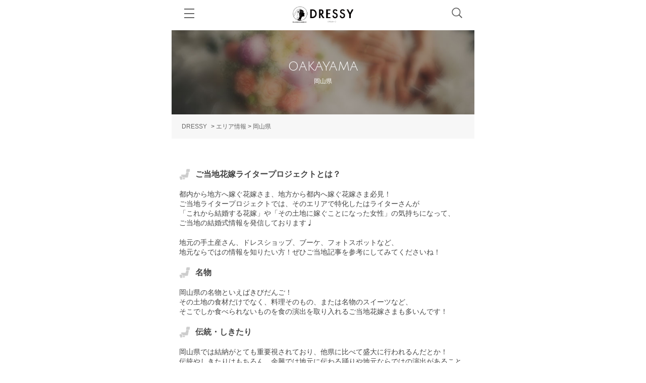

--- FILE ---
content_type: text/html; charset=UTF-8
request_url: https://dressy.pla-cole.wedding/category/gotochi/okayama/
body_size: 25566
content:
<!DOCTYPE html>
<html dir="ltr" lang="ja"
	prefix="og: https://ogp.me/ns#" >
<head>
  <meta charset="UTF-8">
  <meta name="viewport" content="width=device-width, initial-scale=1.0, maximum-scale=1.0, user-scalable=no, viewport-fit=cover">
  <meta http-equiv="X-UA-Compatible" content="IE=edge">
  <meta name="p:domain_verify" content="85c5490739e1ab514c1f7726dc71cd3b"/>
  <meta property="fb:pages" content="799457660209510" />
  
      <meta name="description" content="    お正月には、「厄年」や「本厄」という言葉を耳にした方も多いのではないでしょうか。しかし、「厄年」とは何なのか詳しく知らないという方も多いと思います。この記事では、岡山県にある厄祓いにおすすめの神社・お寺のご紹介に加えて、厄年や厄祓いについて分かりやすくご紹介します。ぜひ、最後まで呼んでみてください。">
    <!-- Facebook Pixel Code -->
  <script>
  !function(f,b,e,v,n,t,s)
  {if(f.fbq)return;n=f.fbq=function(){n.callMethod?
  n.callMethod.apply(n,arguments):n.queue.push(arguments)};
  if(!f._fbq)f._fbq=n;n.push=n;n.loaded=!0;n.version='2.0';
  n.queue=[];t=b.createElement(e);t.async=!0;
  t.src=v;s=b.getElementsByTagName(e)[0];
  s.parentNode.insertBefore(t,s)}(window, document,'script',
  'https://connect.facebook.net/en_US/fbevents.js');
  fbq('init', '1242183529140795');
  fbq('track', 'PageView');
  </script>
  <noscript><img height="1" width="1" style="display:none"
  src="https://www.facebook.com/tr?id=1242183529140795&ev=PageView&noscript=1"
  /></noscript>
  <!-- End Facebook Pixel Code -->
  <script>
    if (navigator.userAgent.indexOf('Dressy') !== -1) document.querySelector('meta[name="smartbanner:enabled-platforms"]').setAttribute('content', 'none');
  </script>
  <link rel="SHORTCUT ICON" href="https://dressy.pla-cole.wedding/wp-content/themes/dressy_sp/img/favicon.ico" />
    <script>
        (function(w,d,s,l,i){w[l]=w[l]||[];w[l].push({'gtm.start':
      new Date().getTime(),event:'gtm.js'});var f=d.getElementsByTagName(s)[0],
      j=d.createElement(s),dl=l!='dataLayer'?'&l='+l:'';j.async=true;j.src=
      'https://www.googletagmanager.com/gtm.js?id='+i+dl;f.parentNode.insertBefore(j,f);
      })(window,document,'script','dataLayer','GTM-TDBR2D9');
  </script>
    <link rel="stylesheet" href="https://use.typekit.net/ljs7oim.css">
  <!--wp_head-->
  
		<!-- All in One SEO 4.1.10 -->
		<title>岡山県 - DRESSY【公式】ウェディングドレス・ファッション・エンタメニュース</title>
		<meta name="description" content="ご当地花嫁ライタープロジェクトとは？ 都内から地方へ嫁ぐ花嫁さま、地方から都内へ嫁ぐ花嫁さま必見！ ご当地ライタープロジェクトでは、そのエリアで特化したはライターさんが 「これから結婚する花嫁」や「その土地に嫁ぐことになった女性」の気持ちになって、 ご当地の結婚式情報を発信しております♩ 地元の手土産さん、ドレスショップ、ブーケ、フォトスポットなど、 地元ならではの情報を知りたい方！ぜひご当地記事を参考にしてみてくださいね！ 名物 岡山県の名物といえばきびだんご！ その土地の食材だけでなく、料理そのもの、または名物のスイーツなど、 そこでしか食べられないものを食の演出を取り入れるご当地花嫁さまも多いんです！ 伝統・しきたり 岡山県では結納がとても重要視されており、他県に比べて盛大に行われるんだとか！ 伝統やしきたりはもちろん、余興では地元に伝わる踊りや地元ならではの演出があることも！ その地域のカラーをどんどん出した個性的な結婚式をぜひ叶えてくださいね！ おすすめスポット 岡山県の名所といえば古くから水運が盛んな港町、倉敷！ 地方には、その土地ならでは名所がたくさんあり、フォトスポットとしても、 大切な場所として親しまれることも。おすすめスポットを使った結婚式で ゲストにとって一生心に残る素敵な思い出を＊ ギフト・引き出物 地域によっては品数が多かったり、少なかったり、名物を盛り込んだりと地域性が出やすいギフト事情♡ 岡山県では、伝統工芸の備前焼や倉敷ガラスが有名♩ ギフトはおもてなしの一つでもあるので、岡山県のおすすめギフト記事もぜひ参考にしてみてくださいね！" />
		<meta name="robots" content="max-image-preview:large" />
		<link rel="canonical" href="https://dressy.pla-cole.wedding/category/gotochi/okayama/" />
		<link rel="next" href="https://dressy.pla-cole.wedding/category/gotochi/okayama/page/2/" />
		<script type="application/ld+json" class="aioseo-schema">
			{"@context":"https:\/\/schema.org","@graph":[{"@type":"WebSite","@id":"https:\/\/dressy.pla-cole.wedding\/#website","url":"https:\/\/dressy.pla-cole.wedding\/","name":"DRESSY\u3010\u516c\u5f0f\u3011\u30a6\u30a7\u30c7\u30a3\u30f3\u30b0\u30c9\u30ec\u30b9\u30fb\u30d5\u30a1\u30c3\u30b7\u30e7\u30f3\u30fb\u30a8\u30f3\u30bf\u30e1\u30cb\u30e5\u30fc\u30b9","description":"DRESSY\u306f\u3001\u4e16\u754c\u5c55\u958b\u3059\u308b\u30a6\u30a7\u30c7\u30a3\u30f3\u30b0\u30d6\u30e9\u30f3\u30c9\u300ePLACOLE&DRESSY\u300f\u516c\u5f0f\u306e\u30a6\u30a7\u30c7\u30a3\u30f3\u30b0\u30c9\u30ec\u30b9\u30e1\u30c7\u30a3\u30a2\u3067\u3059\u3002\u4e16\u754c\u4e09\u5927\u30a6\u30a7\u30c7\u30a3\u30f3\u30b0\u30c9\u30ec\u30b9\u306e\u796d\u5178\u306e\u3072\u3068\u3064\u3001\u30d0\u30eb\u30bb\u30ed\u30ca\u30d6\u30e9\u30a4\u30c0\u30eb\u30d5\u30a1\u30c3\u30b7\u30e7\u30f3\u30a6\u30a3\u30fc\u30af\u306e\u516c\u5f0fVIP\u30a2\u30f3\u30d0\u30b5\u30c0\u30fc\u3068\u3057\u3066\u62db\u5f85\u3055\u308c\u3066\u3044\u307e\u3059\u3002\u65e5\u672c\u3067\u521d\u3081\u3066\u3001\u30a6\u30a7\u30c7\u30a3\u30f3\u30b0\u30c9\u30ec\u30b9\u306e\u5c55\u793a\u4f1a\u3092\u53d6\u6750\u3057\u8a18\u4e8b\u306b\u3057\u3066\u3001\u30a6\u30a7\u30c7\u30a3\u30f3\u30b0\u30c9\u30ec\u30b9\u306e\u30c8\u30ec\u30f3\u30c9\u3092\u82b1\u5ac1\u69d8\u306b\u304a\u5c4a\u3051\u3057\u3066\u3044\u307e\u3059\u3002\u4eca\u3092\u3068\u304d\u3081\u304f\u4ff3\u512a\u3001\u6709\u540d\u4eba\u306e\u65b9\u3092\u30ab\u30d0\u30fc\u30e2\u30c7\u30eb\u306b\u8d77\u7528\u3057\u3001\u30a6\u30a7\u30c7\u30a3\u30f3\u30b0\u30c9\u30ec\u30b9\u3078\u306e\u4fa1\u5024\u89b3\u3092\u7279\u96c6\u3057\u3066\u3044\u307e\u3059\u3002\u307e\u305f\u3001\u30d5\u30a1\u30c3\u30b7\u30e7\u30f3\u3084\u30a8\u30f3\u30bf\u30e1\u60c5\u5831\u3082\u6e80\u8f09\u3067\u3001\u30c9\u30ec\u30b9\u3001\u30b3\u30b9\u30e1\u3001\u30d8\u30a2\u3001\u30cd\u30a4\u30eb\u3001\u65c5\u884c\u3001\u30db\u30c6\u30eb\u3001\u304a\u51fa\u304b\u3051\u3001\u30c7\u30fc\u30c8\u3001DIY\u3001\u7d50\u5a5a\u5f0f\u3001\u7d50\u5a5a\u5f0f\u5834\u3001\u7b49\u3001\u3059\u3079\u3066\u306e\u65b9\u304c\u9b54\u6cd5\u306b\u304b\u304b\u308b\u60c5\u5831\u3092\u767a\u4fe1\u3057\u3066\u3044\u307e\u3059\u3002","inLanguage":"ja","publisher":{"@id":"https:\/\/dressy.pla-cole.wedding\/#organization"}},{"@type":"Organization","@id":"https:\/\/dressy.pla-cole.wedding\/#organization","name":"DRESSY\uff5c\u30a6\u30a7\u30c7\u30a3\u30f3\u30b0\u30c9\u30ec\u30b9\u306e\u9b54\u6cd5\u306b\uff3fby\u30d7\u30e9\u30b3\u30ec","url":"https:\/\/dressy.pla-cole.wedding\/"},{"@type":"BreadcrumbList","@id":"https:\/\/dressy.pla-cole.wedding\/category\/gotochi\/okayama\/#breadcrumblist","itemListElement":[{"@type":"ListItem","@id":"https:\/\/dressy.pla-cole.wedding\/#listItem","position":1,"item":{"@type":"WebPage","@id":"https:\/\/dressy.pla-cole.wedding\/","name":"Home","description":"DRESSY\u306f\u3001\u4e16\u754c\u5c55\u958b\u3059\u308b\u30a6\u30a7\u30c7\u30a3\u30f3\u30b0\u30d6\u30e9\u30f3\u30c9\u300ePLACOLE&DRESSY\u300f\u516c\u5f0f\u306e\u30a6\u30a7\u30c7\u30a3\u30f3\u30b0\u30c9\u30ec\u30b9\u30e1\u30c7\u30a3\u30a2\u3067\u3059\u3002\u4e16\u754c\u4e09\u5927\u30a6\u30a7\u30c7\u30a3\u30f3\u30b0\u30c9\u30ec\u30b9\u306e\u796d\u5178\u306e\u3072\u3068\u3064\u3001\u30d0\u30eb\u30bb\u30ed\u30ca\u30d6\u30e9\u30a4\u30c0\u30eb\u30d5\u30a1\u30c3\u30b7\u30e7\u30f3\u30a6\u30a3\u30fc\u30af\u306e\u516c\u5f0fVIP\u30a2\u30f3\u30d0\u30b5\u30c0\u30fc\u3068\u3057\u3066\u62db\u5f85\u3055\u308c\u3066\u3044\u307e\u3059\u3002\u65e5\u672c\u3067\u521d\u3081\u3066\u3001\u30a6\u30a7\u30c7\u30a3\u30f3\u30b0\u30c9\u30ec\u30b9\u306e\u5c55\u793a\u4f1a\u3092\u53d6\u6750\u3057\u8a18\u4e8b\u306b\u3057\u3066\u3001\u30a6\u30a7\u30c7\u30a3\u30f3\u30b0\u30c9\u30ec\u30b9\u306e\u30c8\u30ec\u30f3\u30c9\u3092\u82b1\u5ac1\u69d8\u306b\u304a\u5c4a\u3051\u3057\u3066\u3044\u307e\u3059\u3002\u4eca\u3092\u3068\u304d\u3081\u304f\u4ff3\u512a\u3001\u6709\u540d\u4eba\u306e\u65b9\u3092\u30ab\u30d0\u30fc\u30e2\u30c7\u30eb\u306b\u8d77\u7528\u3057\u3001\u30a6\u30a7\u30c7\u30a3\u30f3\u30b0\u30c9\u30ec\u30b9\u3078\u306e\u4fa1\u5024\u89b3\u3092\u7279\u96c6\u3057\u3066\u3044\u307e\u3059\u3002\u307e\u305f\u3001\u30d5\u30a1\u30c3\u30b7\u30e7\u30f3\u3084\u30a8\u30f3\u30bf\u30e1\u60c5\u5831\u3082\u6e80\u8f09\u3067\u3001\u30c9\u30ec\u30b9\u3001\u30b3\u30b9\u30e1\u3001\u30d8\u30a2\u3001\u30cd\u30a4\u30eb\u3001\u65c5\u884c\u3001\u30db\u30c6\u30eb\u3001\u304a\u51fa\u304b\u3051\u3001\u30c7\u30fc\u30c8\u3001DIY\u3001\u7d50\u5a5a\u5f0f\u3001\u7d50\u5a5a\u5f0f\u5834\u3001\u7b49\u3001\u3059\u3079\u3066\u306e\u65b9\u304c\u9b54\u6cd5\u306b\u304b\u304b\u308b\u60c5\u5831\u3092\u767a\u4fe1\u3057\u3066\u3044\u307e\u3059\u3002","url":"https:\/\/dressy.pla-cole.wedding\/"},"nextItem":"https:\/\/dressy.pla-cole.wedding\/category\/gotochi\/#listItem"},{"@type":"ListItem","@id":"https:\/\/dressy.pla-cole.wedding\/category\/gotochi\/#listItem","position":2,"item":{"@type":"WebPage","@id":"https:\/\/dressy.pla-cole.wedding\/category\/gotochi\/","name":"\u30a8\u30ea\u30a2\u60c5\u5831","description":"\u3054\u5f53\u5730\u82b1\u5ac1\u30e9\u30a4\u30bf\u30fc\u30d7\u30ed\u30b8\u30a7\u30af\u30c8\u3068\u306f\uff1f \u90fd\u5185\u304b\u3089\u5730\u65b9\u3078\u5ac1\u3050\u82b1\u5ac1\u3055\u307e\u3001\u5730\u65b9\u304b\u3089\u90fd\u5185\u3078\u5ac1\u3050\u82b1\u5ac1\u3055\u307e\u5fc5\u898b\uff01 \u3054\u5f53\u5730\u30e9\u30a4\u30bf\u30fc\u30d7\u30ed\u30b8\u30a7\u30af\u30c8\u3067\u306f\u3001\u305d\u306e\u30a8\u30ea\u30a2\u3067\u7279\u5316\u3057\u305f\u306f\u30e9\u30a4\u30bf\u30fc\u3055\u3093\u304c \u300c\u3053\u308c\u304b\u3089\u7d50\u5a5a\u3059\u308b\u82b1\u5ac1\u300d\u3084\u300c\u305d\u306e\u571f\u5730\u306b\u5ac1\u3050\u3053\u3068\u306b\u306a\u3063\u305f\u5973\u6027\u300d\u306e\u6c17\u6301\u3061\u306b\u306a\u3063\u3066\u3001 \u3054\u5f53\u5730\u306e\u7d50\u5a5a\u5f0f\u60c5\u5831\u3092\u767a\u4fe1\u3057\u3066\u304a\u308a\u307e\u3059\u2669 \u5730\u5143\u306e\u624b\u571f\u7523\u3055\u3093\u3001\u30c9\u30ec\u30b9\u30b7\u30e7\u30c3\u30d7\u3001\u30d6\u30fc\u30b1\u3001\u30d5\u30a9\u30c8\u30b9\u30dd\u30c3\u30c8\u306a\u3069\u3001 \u5730\u5143\u306a\u3089\u3067\u306f\u306e\u60c5\u5831\u3092\u77e5\u308a\u305f\u3044\u65b9\uff01\u305c\u3072\u3054\u5f53\u5730\u8a18\u4e8b\u3092\u53c2\u8003\u306b\u3057\u3066\u307f\u3066\u304f\u3060\u3055\u3044\u306d\uff01 \u540d\u7269 \u5ca1\u5c71\u770c\u306e\u540d\u7269\u3068\u3044\u3048\u3070\u304d\u3073\u3060\u3093\u3054\uff01 \u305d\u306e\u571f\u5730\u306e\u98df\u6750\u3060\u3051\u3067\u306a\u304f\u3001\u6599\u7406\u305d\u306e\u3082\u306e\u3001\u307e\u305f\u306f\u540d\u7269\u306e\u30b9\u30a4\u30fc\u30c4\u306a\u3069\u3001 \u305d\u3053\u3067\u3057\u304b\u98df\u3079\u3089\u308c\u306a\u3044\u3082\u306e\u3092\u98df\u306e\u6f14\u51fa\u3092\u53d6\u308a\u5165\u308c\u308b\u3054\u5f53\u5730\u82b1\u5ac1\u3055\u307e\u3082\u591a\u3044\u3093\u3067\u3059\uff01 \u4f1d\u7d71\u30fb\u3057\u304d\u305f\u308a \u5ca1\u5c71\u770c\u3067\u306f\u7d50\u7d0d\u304c\u3068\u3066\u3082\u91cd\u8981\u8996\u3055\u308c\u3066\u304a\u308a\u3001\u4ed6\u770c\u306b\u6bd4\u3079\u3066\u76db\u5927\u306b\u884c\u308f\u308c\u308b\u3093\u3060\u3068\u304b\uff01 \u4f1d\u7d71\u3084\u3057\u304d\u305f\u308a\u306f\u3082\u3061\u308d\u3093\u3001\u4f59\u8208\u3067\u306f\u5730\u5143\u306b\u4f1d\u308f\u308b\u8e0a\u308a\u3084\u5730\u5143\u306a\u3089\u3067\u306f\u306e\u6f14\u51fa\u304c\u3042\u308b\u3053\u3068\u3082\uff01 \u305d\u306e\u5730\u57df\u306e\u30ab\u30e9\u30fc\u3092\u3069\u3093\u3069\u3093\u51fa\u3057\u305f\u500b\u6027\u7684\u306a\u7d50\u5a5a\u5f0f\u3092\u305c\u3072\u53f6\u3048\u3066\u304f\u3060\u3055\u3044\u306d\uff01 \u304a\u3059\u3059\u3081\u30b9\u30dd\u30c3\u30c8 \u5ca1\u5c71\u770c\u306e\u540d\u6240\u3068\u3044\u3048\u3070\u53e4\u304f\u304b\u3089\u6c34\u904b\u304c\u76db\u3093\u306a\u6e2f\u753a\u3001\u5009\u6577\uff01 \u5730\u65b9\u306b\u306f\u3001\u305d\u306e\u571f\u5730\u306a\u3089\u3067\u306f\u540d\u6240\u304c\u305f\u304f\u3055\u3093\u3042\u308a\u3001\u30d5\u30a9\u30c8\u30b9\u30dd\u30c3\u30c8\u3068\u3057\u3066\u3082\u3001 \u5927\u5207\u306a\u5834\u6240\u3068\u3057\u3066\u89aa\u3057\u307e\u308c\u308b\u3053\u3068\u3082\u3002\u304a\u3059\u3059\u3081\u30b9\u30dd\u30c3\u30c8\u3092\u4f7f\u3063\u305f\u7d50\u5a5a\u5f0f\u3067 \u30b2\u30b9\u30c8\u306b\u3068\u3063\u3066\u4e00\u751f\u5fc3\u306b\u6b8b\u308b\u7d20\u6575\u306a\u601d\u3044\u51fa\u3092\uff0a \u30ae\u30d5\u30c8\u30fb\u5f15\u304d\u51fa\u7269 \u5730\u57df\u306b\u3088\u3063\u3066\u306f\u54c1\u6570\u304c\u591a\u304b\u3063\u305f\u308a\u3001\u5c11\u306a\u304b\u3063\u305f\u308a\u3001\u540d\u7269\u3092\u76db\u308a\u8fbc\u3093\u3060\u308a\u3068\u5730\u57df\u6027\u304c\u51fa\u3084\u3059\u3044\u30ae\u30d5\u30c8\u4e8b\u60c5\u2661 \u5ca1\u5c71\u770c\u3067\u306f\u3001\u4f1d\u7d71\u5de5\u82b8\u306e\u5099\u524d\u713c\u3084\u5009\u6577\u30ac\u30e9\u30b9\u304c\u6709\u540d\u2669 \u30ae\u30d5\u30c8\u306f\u304a\u3082\u3066\u306a\u3057\u306e\u4e00\u3064\u3067\u3082\u3042\u308b\u306e\u3067\u3001\u5ca1\u5c71\u770c\u306e\u304a\u3059\u3059\u3081\u30ae\u30d5\u30c8\u8a18\u4e8b\u3082\u305c\u3072\u53c2\u8003\u306b\u3057\u3066\u307f\u3066\u304f\u3060\u3055\u3044\u306d\uff01","url":"https:\/\/dressy.pla-cole.wedding\/category\/gotochi\/"},"nextItem":"https:\/\/dressy.pla-cole.wedding\/category\/gotochi\/okayama\/#listItem","previousItem":"https:\/\/dressy.pla-cole.wedding\/#listItem"},{"@type":"ListItem","@id":"https:\/\/dressy.pla-cole.wedding\/category\/gotochi\/okayama\/#listItem","position":3,"item":{"@type":"WebPage","@id":"https:\/\/dressy.pla-cole.wedding\/category\/gotochi\/okayama\/","name":"\u5ca1\u5c71\u770c","description":"\u3054\u5f53\u5730\u82b1\u5ac1\u30e9\u30a4\u30bf\u30fc\u30d7\u30ed\u30b8\u30a7\u30af\u30c8\u3068\u306f\uff1f \u90fd\u5185\u304b\u3089\u5730\u65b9\u3078\u5ac1\u3050\u82b1\u5ac1\u3055\u307e\u3001\u5730\u65b9\u304b\u3089\u90fd\u5185\u3078\u5ac1\u3050\u82b1\u5ac1\u3055\u307e\u5fc5\u898b\uff01 \u3054\u5f53\u5730\u30e9\u30a4\u30bf\u30fc\u30d7\u30ed\u30b8\u30a7\u30af\u30c8\u3067\u306f\u3001\u305d\u306e\u30a8\u30ea\u30a2\u3067\u7279\u5316\u3057\u305f\u306f\u30e9\u30a4\u30bf\u30fc\u3055\u3093\u304c \u300c\u3053\u308c\u304b\u3089\u7d50\u5a5a\u3059\u308b\u82b1\u5ac1\u300d\u3084\u300c\u305d\u306e\u571f\u5730\u306b\u5ac1\u3050\u3053\u3068\u306b\u306a\u3063\u305f\u5973\u6027\u300d\u306e\u6c17\u6301\u3061\u306b\u306a\u3063\u3066\u3001 \u3054\u5f53\u5730\u306e\u7d50\u5a5a\u5f0f\u60c5\u5831\u3092\u767a\u4fe1\u3057\u3066\u304a\u308a\u307e\u3059\u2669 \u5730\u5143\u306e\u624b\u571f\u7523\u3055\u3093\u3001\u30c9\u30ec\u30b9\u30b7\u30e7\u30c3\u30d7\u3001\u30d6\u30fc\u30b1\u3001\u30d5\u30a9\u30c8\u30b9\u30dd\u30c3\u30c8\u306a\u3069\u3001 \u5730\u5143\u306a\u3089\u3067\u306f\u306e\u60c5\u5831\u3092\u77e5\u308a\u305f\u3044\u65b9\uff01\u305c\u3072\u3054\u5f53\u5730\u8a18\u4e8b\u3092\u53c2\u8003\u306b\u3057\u3066\u307f\u3066\u304f\u3060\u3055\u3044\u306d\uff01 \u540d\u7269 \u5ca1\u5c71\u770c\u306e\u540d\u7269\u3068\u3044\u3048\u3070\u304d\u3073\u3060\u3093\u3054\uff01 \u305d\u306e\u571f\u5730\u306e\u98df\u6750\u3060\u3051\u3067\u306a\u304f\u3001\u6599\u7406\u305d\u306e\u3082\u306e\u3001\u307e\u305f\u306f\u540d\u7269\u306e\u30b9\u30a4\u30fc\u30c4\u306a\u3069\u3001 \u305d\u3053\u3067\u3057\u304b\u98df\u3079\u3089\u308c\u306a\u3044\u3082\u306e\u3092\u98df\u306e\u6f14\u51fa\u3092\u53d6\u308a\u5165\u308c\u308b\u3054\u5f53\u5730\u82b1\u5ac1\u3055\u307e\u3082\u591a\u3044\u3093\u3067\u3059\uff01 \u4f1d\u7d71\u30fb\u3057\u304d\u305f\u308a \u5ca1\u5c71\u770c\u3067\u306f\u7d50\u7d0d\u304c\u3068\u3066\u3082\u91cd\u8981\u8996\u3055\u308c\u3066\u304a\u308a\u3001\u4ed6\u770c\u306b\u6bd4\u3079\u3066\u76db\u5927\u306b\u884c\u308f\u308c\u308b\u3093\u3060\u3068\u304b\uff01 \u4f1d\u7d71\u3084\u3057\u304d\u305f\u308a\u306f\u3082\u3061\u308d\u3093\u3001\u4f59\u8208\u3067\u306f\u5730\u5143\u306b\u4f1d\u308f\u308b\u8e0a\u308a\u3084\u5730\u5143\u306a\u3089\u3067\u306f\u306e\u6f14\u51fa\u304c\u3042\u308b\u3053\u3068\u3082\uff01 \u305d\u306e\u5730\u57df\u306e\u30ab\u30e9\u30fc\u3092\u3069\u3093\u3069\u3093\u51fa\u3057\u305f\u500b\u6027\u7684\u306a\u7d50\u5a5a\u5f0f\u3092\u305c\u3072\u53f6\u3048\u3066\u304f\u3060\u3055\u3044\u306d\uff01 \u304a\u3059\u3059\u3081\u30b9\u30dd\u30c3\u30c8 \u5ca1\u5c71\u770c\u306e\u540d\u6240\u3068\u3044\u3048\u3070\u53e4\u304f\u304b\u3089\u6c34\u904b\u304c\u76db\u3093\u306a\u6e2f\u753a\u3001\u5009\u6577\uff01 \u5730\u65b9\u306b\u306f\u3001\u305d\u306e\u571f\u5730\u306a\u3089\u3067\u306f\u540d\u6240\u304c\u305f\u304f\u3055\u3093\u3042\u308a\u3001\u30d5\u30a9\u30c8\u30b9\u30dd\u30c3\u30c8\u3068\u3057\u3066\u3082\u3001 \u5927\u5207\u306a\u5834\u6240\u3068\u3057\u3066\u89aa\u3057\u307e\u308c\u308b\u3053\u3068\u3082\u3002\u304a\u3059\u3059\u3081\u30b9\u30dd\u30c3\u30c8\u3092\u4f7f\u3063\u305f\u7d50\u5a5a\u5f0f\u3067 \u30b2\u30b9\u30c8\u306b\u3068\u3063\u3066\u4e00\u751f\u5fc3\u306b\u6b8b\u308b\u7d20\u6575\u306a\u601d\u3044\u51fa\u3092\uff0a \u30ae\u30d5\u30c8\u30fb\u5f15\u304d\u51fa\u7269 \u5730\u57df\u306b\u3088\u3063\u3066\u306f\u54c1\u6570\u304c\u591a\u304b\u3063\u305f\u308a\u3001\u5c11\u306a\u304b\u3063\u305f\u308a\u3001\u540d\u7269\u3092\u76db\u308a\u8fbc\u3093\u3060\u308a\u3068\u5730\u57df\u6027\u304c\u51fa\u3084\u3059\u3044\u30ae\u30d5\u30c8\u4e8b\u60c5\u2661 \u5ca1\u5c71\u770c\u3067\u306f\u3001\u4f1d\u7d71\u5de5\u82b8\u306e\u5099\u524d\u713c\u3084\u5009\u6577\u30ac\u30e9\u30b9\u304c\u6709\u540d\u2669 \u30ae\u30d5\u30c8\u306f\u304a\u3082\u3066\u306a\u3057\u306e\u4e00\u3064\u3067\u3082\u3042\u308b\u306e\u3067\u3001\u5ca1\u5c71\u770c\u306e\u304a\u3059\u3059\u3081\u30ae\u30d5\u30c8\u8a18\u4e8b\u3082\u305c\u3072\u53c2\u8003\u306b\u3057\u3066\u307f\u3066\u304f\u3060\u3055\u3044\u306d\uff01","url":"https:\/\/dressy.pla-cole.wedding\/category\/gotochi\/okayama\/"},"previousItem":"https:\/\/dressy.pla-cole.wedding\/category\/gotochi\/#listItem"}]},{"@type":"CollectionPage","@id":"https:\/\/dressy.pla-cole.wedding\/category\/gotochi\/okayama\/#collectionpage","url":"https:\/\/dressy.pla-cole.wedding\/category\/gotochi\/okayama\/","name":"\u5ca1\u5c71\u770c - DRESSY\u3010\u516c\u5f0f\u3011\u30a6\u30a7\u30c7\u30a3\u30f3\u30b0\u30c9\u30ec\u30b9\u30fb\u30d5\u30a1\u30c3\u30b7\u30e7\u30f3\u30fb\u30a8\u30f3\u30bf\u30e1\u30cb\u30e5\u30fc\u30b9","description":"\u3054\u5f53\u5730\u82b1\u5ac1\u30e9\u30a4\u30bf\u30fc\u30d7\u30ed\u30b8\u30a7\u30af\u30c8\u3068\u306f\uff1f \u90fd\u5185\u304b\u3089\u5730\u65b9\u3078\u5ac1\u3050\u82b1\u5ac1\u3055\u307e\u3001\u5730\u65b9\u304b\u3089\u90fd\u5185\u3078\u5ac1\u3050\u82b1\u5ac1\u3055\u307e\u5fc5\u898b\uff01 \u3054\u5f53\u5730\u30e9\u30a4\u30bf\u30fc\u30d7\u30ed\u30b8\u30a7\u30af\u30c8\u3067\u306f\u3001\u305d\u306e\u30a8\u30ea\u30a2\u3067\u7279\u5316\u3057\u305f\u306f\u30e9\u30a4\u30bf\u30fc\u3055\u3093\u304c \u300c\u3053\u308c\u304b\u3089\u7d50\u5a5a\u3059\u308b\u82b1\u5ac1\u300d\u3084\u300c\u305d\u306e\u571f\u5730\u306b\u5ac1\u3050\u3053\u3068\u306b\u306a\u3063\u305f\u5973\u6027\u300d\u306e\u6c17\u6301\u3061\u306b\u306a\u3063\u3066\u3001 \u3054\u5f53\u5730\u306e\u7d50\u5a5a\u5f0f\u60c5\u5831\u3092\u767a\u4fe1\u3057\u3066\u304a\u308a\u307e\u3059\u2669 \u5730\u5143\u306e\u624b\u571f\u7523\u3055\u3093\u3001\u30c9\u30ec\u30b9\u30b7\u30e7\u30c3\u30d7\u3001\u30d6\u30fc\u30b1\u3001\u30d5\u30a9\u30c8\u30b9\u30dd\u30c3\u30c8\u306a\u3069\u3001 \u5730\u5143\u306a\u3089\u3067\u306f\u306e\u60c5\u5831\u3092\u77e5\u308a\u305f\u3044\u65b9\uff01\u305c\u3072\u3054\u5f53\u5730\u8a18\u4e8b\u3092\u53c2\u8003\u306b\u3057\u3066\u307f\u3066\u304f\u3060\u3055\u3044\u306d\uff01 \u540d\u7269 \u5ca1\u5c71\u770c\u306e\u540d\u7269\u3068\u3044\u3048\u3070\u304d\u3073\u3060\u3093\u3054\uff01 \u305d\u306e\u571f\u5730\u306e\u98df\u6750\u3060\u3051\u3067\u306a\u304f\u3001\u6599\u7406\u305d\u306e\u3082\u306e\u3001\u307e\u305f\u306f\u540d\u7269\u306e\u30b9\u30a4\u30fc\u30c4\u306a\u3069\u3001 \u305d\u3053\u3067\u3057\u304b\u98df\u3079\u3089\u308c\u306a\u3044\u3082\u306e\u3092\u98df\u306e\u6f14\u51fa\u3092\u53d6\u308a\u5165\u308c\u308b\u3054\u5f53\u5730\u82b1\u5ac1\u3055\u307e\u3082\u591a\u3044\u3093\u3067\u3059\uff01 \u4f1d\u7d71\u30fb\u3057\u304d\u305f\u308a \u5ca1\u5c71\u770c\u3067\u306f\u7d50\u7d0d\u304c\u3068\u3066\u3082\u91cd\u8981\u8996\u3055\u308c\u3066\u304a\u308a\u3001\u4ed6\u770c\u306b\u6bd4\u3079\u3066\u76db\u5927\u306b\u884c\u308f\u308c\u308b\u3093\u3060\u3068\u304b\uff01 \u4f1d\u7d71\u3084\u3057\u304d\u305f\u308a\u306f\u3082\u3061\u308d\u3093\u3001\u4f59\u8208\u3067\u306f\u5730\u5143\u306b\u4f1d\u308f\u308b\u8e0a\u308a\u3084\u5730\u5143\u306a\u3089\u3067\u306f\u306e\u6f14\u51fa\u304c\u3042\u308b\u3053\u3068\u3082\uff01 \u305d\u306e\u5730\u57df\u306e\u30ab\u30e9\u30fc\u3092\u3069\u3093\u3069\u3093\u51fa\u3057\u305f\u500b\u6027\u7684\u306a\u7d50\u5a5a\u5f0f\u3092\u305c\u3072\u53f6\u3048\u3066\u304f\u3060\u3055\u3044\u306d\uff01 \u304a\u3059\u3059\u3081\u30b9\u30dd\u30c3\u30c8 \u5ca1\u5c71\u770c\u306e\u540d\u6240\u3068\u3044\u3048\u3070\u53e4\u304f\u304b\u3089\u6c34\u904b\u304c\u76db\u3093\u306a\u6e2f\u753a\u3001\u5009\u6577\uff01 \u5730\u65b9\u306b\u306f\u3001\u305d\u306e\u571f\u5730\u306a\u3089\u3067\u306f\u540d\u6240\u304c\u305f\u304f\u3055\u3093\u3042\u308a\u3001\u30d5\u30a9\u30c8\u30b9\u30dd\u30c3\u30c8\u3068\u3057\u3066\u3082\u3001 \u5927\u5207\u306a\u5834\u6240\u3068\u3057\u3066\u89aa\u3057\u307e\u308c\u308b\u3053\u3068\u3082\u3002\u304a\u3059\u3059\u3081\u30b9\u30dd\u30c3\u30c8\u3092\u4f7f\u3063\u305f\u7d50\u5a5a\u5f0f\u3067 \u30b2\u30b9\u30c8\u306b\u3068\u3063\u3066\u4e00\u751f\u5fc3\u306b\u6b8b\u308b\u7d20\u6575\u306a\u601d\u3044\u51fa\u3092\uff0a \u30ae\u30d5\u30c8\u30fb\u5f15\u304d\u51fa\u7269 \u5730\u57df\u306b\u3088\u3063\u3066\u306f\u54c1\u6570\u304c\u591a\u304b\u3063\u305f\u308a\u3001\u5c11\u306a\u304b\u3063\u305f\u308a\u3001\u540d\u7269\u3092\u76db\u308a\u8fbc\u3093\u3060\u308a\u3068\u5730\u57df\u6027\u304c\u51fa\u3084\u3059\u3044\u30ae\u30d5\u30c8\u4e8b\u60c5\u2661 \u5ca1\u5c71\u770c\u3067\u306f\u3001\u4f1d\u7d71\u5de5\u82b8\u306e\u5099\u524d\u713c\u3084\u5009\u6577\u30ac\u30e9\u30b9\u304c\u6709\u540d\u2669 \u30ae\u30d5\u30c8\u306f\u304a\u3082\u3066\u306a\u3057\u306e\u4e00\u3064\u3067\u3082\u3042\u308b\u306e\u3067\u3001\u5ca1\u5c71\u770c\u306e\u304a\u3059\u3059\u3081\u30ae\u30d5\u30c8\u8a18\u4e8b\u3082\u305c\u3072\u53c2\u8003\u306b\u3057\u3066\u307f\u3066\u304f\u3060\u3055\u3044\u306d\uff01","inLanguage":"ja","isPartOf":{"@id":"https:\/\/dressy.pla-cole.wedding\/#website"},"breadcrumb":{"@id":"https:\/\/dressy.pla-cole.wedding\/category\/gotochi\/okayama\/#breadcrumblist"}}]}
		</script>
		<!-- All in One SEO -->

    <script>
        var ajaxurl = 'https://dressy.pla-cole.wedding/wp-admin/admin-ajax.php';
    </script>
<link rel='dns-prefetch' href='//unpkg.com' />
<link rel='dns-prefetch' href='//use.fontawesome.com' />
<link rel='dns-prefetch' href='//platform.instagram.com' />
<link rel='dns-prefetch' href='//s.w.org' />
<link rel="alternate" type="application/rss+xml" title="DRESSY【公式】ウェディングドレス・ファッション・エンタメニュース &raquo; 岡山県 カテゴリーのフィード" href="https://dressy.pla-cole.wedding/category/gotochi/okayama/feed/" />
<script type="text/javascript">
window._wpemojiSettings = {"baseUrl":"https:\/\/s.w.org\/images\/core\/emoji\/13.1.0\/72x72\/","ext":".png","svgUrl":"https:\/\/s.w.org\/images\/core\/emoji\/13.1.0\/svg\/","svgExt":".svg","source":{"concatemoji":"https:\/\/dressy.pla-cole.wedding\/wp-includes\/js\/wp-emoji-release.min.js?ver=5.9.3"}};
/*! This file is auto-generated */
!function(e,a,t){var n,r,o,i=a.createElement("canvas"),p=i.getContext&&i.getContext("2d");function s(e,t){var a=String.fromCharCode;p.clearRect(0,0,i.width,i.height),p.fillText(a.apply(this,e),0,0);e=i.toDataURL();return p.clearRect(0,0,i.width,i.height),p.fillText(a.apply(this,t),0,0),e===i.toDataURL()}function c(e){var t=a.createElement("script");t.src=e,t.defer=t.type="text/javascript",a.getElementsByTagName("head")[0].appendChild(t)}for(o=Array("flag","emoji"),t.supports={everything:!0,everythingExceptFlag:!0},r=0;r<o.length;r++)t.supports[o[r]]=function(e){if(!p||!p.fillText)return!1;switch(p.textBaseline="top",p.font="600 32px Arial",e){case"flag":return s([127987,65039,8205,9895,65039],[127987,65039,8203,9895,65039])?!1:!s([55356,56826,55356,56819],[55356,56826,8203,55356,56819])&&!s([55356,57332,56128,56423,56128,56418,56128,56421,56128,56430,56128,56423,56128,56447],[55356,57332,8203,56128,56423,8203,56128,56418,8203,56128,56421,8203,56128,56430,8203,56128,56423,8203,56128,56447]);case"emoji":return!s([10084,65039,8205,55357,56613],[10084,65039,8203,55357,56613])}return!1}(o[r]),t.supports.everything=t.supports.everything&&t.supports[o[r]],"flag"!==o[r]&&(t.supports.everythingExceptFlag=t.supports.everythingExceptFlag&&t.supports[o[r]]);t.supports.everythingExceptFlag=t.supports.everythingExceptFlag&&!t.supports.flag,t.DOMReady=!1,t.readyCallback=function(){t.DOMReady=!0},t.supports.everything||(n=function(){t.readyCallback()},a.addEventListener?(a.addEventListener("DOMContentLoaded",n,!1),e.addEventListener("load",n,!1)):(e.attachEvent("onload",n),a.attachEvent("onreadystatechange",function(){"complete"===a.readyState&&t.readyCallback()})),(n=t.source||{}).concatemoji?c(n.concatemoji):n.wpemoji&&n.twemoji&&(c(n.twemoji),c(n.wpemoji)))}(window,document,window._wpemojiSettings);
</script>

	






















<link rel='stylesheet' id='__EPYT__style-css'  href='https://dressy.pla-cole.wedding/wp-content/plugins/youtube-embed-plus/styles/ytprefs.min.css?ver=14.1' type='text/css' media='all' />

<script type='application/json' id='wpp-json'>
{"sampling_active":0,"sampling_rate":100,"ajax_url":"https:\/\/dressy.pla-cole.wedding\/wp-json\/wordpress-popular-posts\/v1\/popular-posts","api_url":"https:\/\/dressy.pla-cole.wedding\/wp-json\/wordpress-popular-posts","ID":0,"token":"cd71916d4a","lang":0,"debug":0}
</script>
<script type='text/javascript' src='https://dressy.pla-cole.wedding/wp-content/plugins/wordpress-popular-posts/assets/js/wpp.min.js?ver=5.5.1' id='wpp-js-js'></script>
<script type='text/javascript' src='https://dressy.pla-cole.wedding/wp-content/themes/dressy_sp/js/jquery1.11.3.min.js?ver=1.7.1' id='jquery-js'></script>
<script type='text/javascript' src='https://unpkg.com/micromodal/dist/micromodal.min.js' id='micromodal-js'></script>
<script type='text/javascript' src='https://dressy.pla-cole.wedding/wp-content/themes/dressy_sp/js/util.js?ver=20231113' id='util-js'></script>
<script type='text/javascript' defer src='https://use.fontawesome.com/releases/v5.0.6/js/all.js?ver=v5.0.6' id='fontawesome-js'></script>
<script type='text/javascript' id='__ytprefs__-js-extra'>
/* <![CDATA[ */
var _EPYT_ = {"ajaxurl":"https:\/\/dressy.pla-cole.wedding\/wp-admin\/admin-ajax.php","security":"62ca40d5ba","gallery_scrolloffset":"20","eppathtoscripts":"https:\/\/dressy.pla-cole.wedding\/wp-content\/plugins\/youtube-embed-plus\/scripts\/","eppath":"https:\/\/dressy.pla-cole.wedding\/wp-content\/plugins\/youtube-embed-plus\/","epresponsiveselector":"[\"iframe.__youtube_prefs__\",\"iframe[src*='youtube.com']\",\"iframe[src*='youtube-nocookie.com']\",\"iframe[data-ep-src*='youtube.com']\",\"iframe[data-ep-src*='youtube-nocookie.com']\",\"iframe[data-ep-gallerysrc*='youtube.com']\"]","epdovol":"1","version":"14.1","evselector":"iframe.__youtube_prefs__[src], iframe[src*=\"youtube.com\/embed\/\"], iframe[src*=\"youtube-nocookie.com\/embed\/\"]","ajax_compat":"","ytapi_load":"light","pause_others":"","stopMobileBuffer":"1","not_live_on_channel":"","vi_active":"","vi_js_posttypes":[]};
/* ]]> */
</script>
<script src="https://dressy.pla-cole.wedding/wp-content/plugins/youtube-embed-plus/scripts/ytprefs.min.js?ver=14.1" defer="defer" type="text/javascript"></script>
<link rel="https://api.w.org/" href="https://dressy.pla-cole.wedding/wp-json/" /><link rel="alternate" type="application/json" href="https://dressy.pla-cole.wedding/wp-json/wp/v2/categories/5385" /><link rel="EditURI" type="application/rsd+xml" title="RSD" href="https://dressy.pla-cole.wedding/xmlrpc.php?rsd" />
<link rel="wlwmanifest" type="application/wlwmanifest+xml" href="https://dressy.pla-cole.wedding/wp-includes/wlwmanifest.xml" /> 
<meta name="generator" content="WordPress 5.9.3" />
<script type="text/javascript">
	window._wp_rp_static_base_url = 'https://wprp.zemanta.com/static/';
	window._wp_rp_wp_ajax_url = "https://dressy.pla-cole.wedding/wp-admin/admin-ajax.php";
	window._wp_rp_plugin_version = '3.6.3';
	window._wp_rp_post_id = '350471';
	window._wp_rp_num_rel_posts = '8';
	window._wp_rp_thumbnails = true;
	window._wp_rp_post_title = '%E3%80%90%E5%B2%A1%E5%B1%B1+%E5%8E%84%E9%99%A4%E3%81%91%E5%8E%84%E7%A5%93%E3%81%84%E7%A5%9E%E7%A4%BE%E3%80%91%E5%8E%84%E7%A5%93%E3%81%84%E3%81%AA%E3%82%89%E3%82%B3%E3%82%B3%EF%BC%81%E5%B2%A1%E5%B1%B1%E3%81%A7%E3%81%8A%E3%81%99%E3%81%99%E3%82%81%E3%81%AE%E7%A5%9E%E7%A4%BE5%E9%81%B8%EF%BC%81';
	window._wp_rp_post_tags = [\'_%3F%3F\', \'_%3F%3F%3F\', \'_%3F%3F%3F%3F\', \'_%3F%3F%3F%3F%3F\', \'_%3F%3F%3F%3F\', \'_%3F%3F%3F%3F%3F%3F%3F\', \'_%3F%3F%3F\', \'_td\', \'_tr\', \'_alt\', \'_5\', \'_a\'];
	window._wp_rp_promoted_content = true;
</script>
            
            <link rel="icon" href="https://dressy.pla-cole.wedding/wp-content/uploads/2019/07/wp_imgioc-150x150.png" sizes="32x32" />
<link rel="icon" href="https://dressy.pla-cole.wedding/wp-content/uploads/2019/07/wp_imgioc.png" sizes="192x192" />
<link rel="apple-touch-icon" href="https://dressy.pla-cole.wedding/wp-content/uploads/2019/07/wp_imgioc.png" />
<meta name="msapplication-TileImage" content="https://dressy.pla-cole.wedding/wp-content/uploads/2019/07/wp_imgioc.png" />
  <!--wp_head-->
<link media="all" href="https://dressy.pla-cole.wedding/wp-content/cache/autoptimize/css/autoptimize_5a465587bd6b201c899df557cec572be.css" rel="stylesheet" /></head>

<body class="archive category category-okayama category-5385">
  <!-- Google Tag Manager (noscript) -->
    <noscript><iframe src="https://www.googletagmanager.com/ns.html?id=GTM-TDBR2D9" height="0" width="0" style="display:none;visibility:hidden"></iframe></noscript>
  <!-- End Google Tag Manager (noscript) -->
  <div id="fb-root"></div>


  
  <header id="header">


	  <div id="fixnav_main"><!--<script>
        $(this).ready(function(){
           $("#logo").css('background-image', getLogoURL());
        });

        // サーバー側キャッシュに対応するためのランダムなロゴURLを返す
        function getLogoURL() {
            // 配列
            var arr = [ "1", "2", "3", "4", "5"] ;
            var num_string = arr[ Math.floor( Math.random() * arr.length ) ] ;

            return 'url(https://dressy.pla-cole.wedding/wp-content/themes/dressy_sp/img/header/header_logo_' + num_string + '.png?20181102_2)';
        }
    </script>-->

      <div id="logo" class="logo__translate" style=""><a href="https://dressy.pla-cole.wedding/" title="Dressy by プラコレ">Dressy by プラコレ</a></div>
      <div id="h_navmenu_btn" data-toggle="fixnav_toggle" data-h_name="h_navmenu" data-close_toggle="fixnav_search" class="btn_cursor" ><span>menu</span></div>
      <a href="https://pla-cole.wedding/onepiece-dress"><noscript><img class="logo__nami" src="https://dressy.pla-cole.wedding/wp-content/themes/dressy_sp/img/common/logo__nami.svg" alt=""></noscript><img class="lazyload logo__nami" src='data:image/svg+xml,%3Csvg%20xmlns=%22http://www.w3.org/2000/svg%22%20viewBox=%220%200%20210%20140%22%3E%3C/svg%3E' data-src="https://dressy.pla-cole.wedding/wp-content/themes/dressy_sp/img/common/logo__nami.svg" alt=""></a>
      <div id="h_search_btn" data-toggle="fixnav_search" data-h_name="h_search" data-close_toggle="fixnav_toggle"  class="icon_search_normal btn_cursor"><span>検索</span></div>
    </div><!--fixnav_main end-->
    <nav id="fixnav_toggle">
      <div>
                   <a href="https://weddingdress.pla-cole.wedding?utm_source=Dressy&utm_medium=banner&utm_campaign=350471_Dressy_bnr_D" target="_blank">
                <noscript><img class="weddingDiagnosis" src="https://dressy.pla-cole.wedding/wp-content/themes/dressy_sp/img/single/wedding_dressyonline.png" alt="ウェディング診断"></noscript><img class="lazyload weddingDiagnosis" src='data:image/svg+xml,%3Csvg%20xmlns=%22http://www.w3.org/2000/svg%22%20viewBox=%220%200%20210%20140%22%3E%3C/svg%3E' data-src="https://dressy.pla-cole.wedding/wp-content/themes/dressy_sp/img/single/wedding_dressyonline.png" alt="ウェディング診断">
        </a>
      </div>
      <div class="hall_search_wrapper">
        <a href="https://pla-cole.wedding/search">
          <div class="hall_search_text">
            結婚式場を検索する
          </div>
        </a>
      </div>
      <div>
        <a href="https://dressy.pla-cole.wedding/202601-placoledressy/">
          <noscript><img class="hamburger_menu_cover" src="https://dressy.pla-cole.wedding/wp-content/themes/dressy_sp/img/cover/cover_model.png" alt="PLACOLE & DRESSYカバーモデル"></noscript><img class="lazyload hamburger_menu_cover" src='data:image/svg+xml,%3Csvg%20xmlns=%22http://www.w3.org/2000/svg%22%20viewBox=%220%200%20210%20140%22%3E%3C/svg%3E' data-src="https://dressy.pla-cole.wedding/wp-content/themes/dressy_sp/img/cover/cover_model.png" alt="PLACOLE & DRESSYカバーモデル">
        </a>
      </div>

            <h3><span>・・・・・・・・</span>DRESSYおすすめ記事<span>・・・・・・・・</span></h3>
      <div class="siderecobn">
        <div class="siderecobn__img"><a href="/category/trend/"><noscript><img src="https://dressy.pla-cole.wedding/wp-content/themes/dressy_sp/img/common/bz_trend.png?20200416_05" alt="トレンド" /></noscript><img class="lazyload" src='data:image/svg+xml,%3Csvg%20xmlns=%22http://www.w3.org/2000/svg%22%20viewBox=%220%200%20210%20140%22%3E%3C/svg%3E' data-src="https://dressy.pla-cole.wedding/wp-content/themes/dressy_sp/img/common/bz_trend.png?20200416_05" alt="トレンド" /></a><p class="siderecobn__name">トレンド</p></div>
        <div class="siderecobn__img"><a href="https://dressy.pla-cole.wedding/category/dressybride/"><noscript><img src="https://dressy.pla-cole.wedding/wp-content/themes/dressy_sp/img/common/bz_dressybride.png?20200416_05" alt="#DRESSY花嫁" /></noscript><img class="lazyload" src='data:image/svg+xml,%3Csvg%20xmlns=%22http://www.w3.org/2000/svg%22%20viewBox=%220%200%20210%20140%22%3E%3C/svg%3E' data-src="https://dressy.pla-cole.wedding/wp-content/themes/dressy_sp/img/common/bz_dressybride.png?20200416_05" alt="#DRESSY花嫁" /></a><p class="siderecobn__name">#DRESSY花嫁</p></div>
        <div class="siderecobn__img"><a href="/category/bridalfair/"><noscript><img src="https://dressy.pla-cole.wedding/wp-content/themes/dressy_sp/img/common/bz_otoku.png?20200416_05" alt="特典付き記事まとめ" /></noscript><img class="lazyload" src='data:image/svg+xml,%3Csvg%20xmlns=%22http://www.w3.org/2000/svg%22%20viewBox=%220%200%20210%20140%22%3E%3C/svg%3E' data-src="https://dressy.pla-cole.wedding/wp-content/themes/dressy_sp/img/common/bz_otoku.png?20200416_05" alt="特典付き記事まとめ" /></a><p class="siderecobn__name">お得な情報</p></div>
        <div class="siderecobn__img"><a href="/category/disney/"><noscript><img src="https://dressy.pla-cole.wedding/wp-content/themes/dressy_sp/img/common/bz_disney.png?20200416_05" alt="特典付き記事まとめ" /></noscript><img class="lazyload" src='data:image/svg+xml,%3Csvg%20xmlns=%22http://www.w3.org/2000/svg%22%20viewBox=%220%200%20210%20140%22%3E%3C/svg%3E' data-src="https://dressy.pla-cole.wedding/wp-content/themes/dressy_sp/img/common/bz_disney.png?20200416_05" alt="特典付き記事まとめ" /></a><p class="siderecobn__name">ディズニー</p></div>
        <div class="siderecobn__img"><a href="/category/gotochi-hanayome/"><noscript><img src="https://dressy.pla-cole.wedding/wp-content/themes/dressy_sp/img/common/bz_rettou.png?20200416_05" alt="ご当地ライター" /></noscript><img class="lazyload" src='data:image/svg+xml,%3Csvg%20xmlns=%22http://www.w3.org/2000/svg%22%20viewBox=%220%200%20210%20140%22%3E%3C/svg%3E' data-src="https://dressy.pla-cole.wedding/wp-content/themes/dressy_sp/img/common/bz_rettou.png?20200416_05" alt="ご当地ライター" /></a><p class="siderecobn__name">ご当地花嫁</p></div>
        <div class="siderecobn__img"><a href="/category/music/"><noscript><img src="https://dressy.pla-cole.wedding/wp-content/themes/dressy_sp/img/common/bz_music.png?20200416_05" alt="ウェディングソング" /></noscript><img class="lazyload" src='data:image/svg+xml,%3Csvg%20xmlns=%22http://www.w3.org/2000/svg%22%20viewBox=%220%200%20210%20140%22%3E%3C/svg%3E' data-src="https://dressy.pla-cole.wedding/wp-content/themes/dressy_sp/img/common/bz_music.png?20200416_05" alt="ウェディングソング" /></a><p class="siderecobn__name">ウェディング<br>ソング</p></div>
        <div class="siderecobn__img"><a href="/category/weddingdress/"><noscript><img src="https://dressy.pla-cole.wedding/wp-content/themes/dressy_sp/img/common/bz_weddingdress.png?20200416_05" alt="ウェディングドレス" /></noscript><img class="lazyload" src='data:image/svg+xml,%3Csvg%20xmlns=%22http://www.w3.org/2000/svg%22%20viewBox=%220%200%20210%20140%22%3E%3C/svg%3E' data-src="https://dressy.pla-cole.wedding/wp-content/themes/dressy_sp/img/common/bz_weddingdress.png?20200416_05" alt="ウェディングドレス" /></a><p class="siderecobn__name">ウェディング<br>ドレス</p></div>
        <div class="siderecobn__img"><a href="/category/news/talent/"><noscript><img src="https://dressy.pla-cole.wedding/wp-content/themes/dressy_sp/img/common/bz_tarent.png?20200416_05" alt="芸能人" /></noscript><img class="lazyload" src='data:image/svg+xml,%3Csvg%20xmlns=%22http://www.w3.org/2000/svg%22%20viewBox=%220%200%20210%20140%22%3E%3C/svg%3E' data-src="https://dressy.pla-cole.wedding/wp-content/themes/dressy_sp/img/common/bz_tarent.png?20200416_05" alt="芸能人" /></a><p class="siderecobn__name">芸能人</p></div>
        <div class="siderecobn__img"><a href="/category/official_reporter/"><noscript><img src="https://dressy.pla-cole.wedding/wp-content/themes/dressy_sp/img/common/bz_gotochi00.png?20200416_05" alt="公認レポ" /></noscript><img class="lazyload" src='data:image/svg+xml,%3Csvg%20xmlns=%22http://www.w3.org/2000/svg%22%20viewBox=%220%200%20210%20140%22%3E%3C/svg%3E' data-src="https://dressy.pla-cole.wedding/wp-content/themes/dressy_sp/img/common/bz_gotochi00.png?20200416_05" alt="公認レポ" /></a><p class="siderecobn__name">公認レポ</p></div>
        <div class="siderecobn__img"><a href="/category/topic/"><noscript><img src="https://dressy.pla-cole.wedding/wp-content/themes/dressy_sp/img/common/bz_chumoku.png?20200416_05" alt="注目・話題" /></noscript><img class="lazyload" src='data:image/svg+xml,%3Csvg%20xmlns=%22http://www.w3.org/2000/svg%22%20viewBox=%220%200%20210%20140%22%3E%3C/svg%3E' data-src="https://dressy.pla-cole.wedding/wp-content/themes/dressy_sp/img/common/bz_chumoku.png?20200416_05" alt="注目・話題" /></a><p class="siderecobn__name">注目・話題</p></div>
        <div class="siderecobn__img"><a href="/category/instagram/"><noscript><img src="https://dressy.pla-cole.wedding/wp-content/themes/dressy_sp/img/common/bz_instagram.png?20200416_05" alt="Instagram" /></noscript><img class="lazyload" src='data:image/svg+xml,%3Csvg%20xmlns=%22http://www.w3.org/2000/svg%22%20viewBox=%220%200%20210%20140%22%3E%3C/svg%3E' data-src="https://dressy.pla-cole.wedding/wp-content/themes/dressy_sp/img/common/bz_instagram.png?20200416_05" alt="Instagram" /></a><p class="siderecobn__name">Instagram</p></div>
        <div class="siderecobn__img"><a href="/category/photo/"><noscript><img src="https://dressy.pla-cole.wedding/wp-content/themes/dressy_sp/img/common/bz_photo.png?20200416_05" alt="フォト情報" /></noscript><img class="lazyload" src='data:image/svg+xml,%3Csvg%20xmlns=%22http://www.w3.org/2000/svg%22%20viewBox=%220%200%20210%20140%22%3E%3C/svg%3E' data-src="https://dressy.pla-cole.wedding/wp-content/themes/dressy_sp/img/common/bz_photo.png?20200416_05" alt="フォト情報" /></a><p class="siderecobn__name">フォト情報</p></div>
      </div>
    
      <h3><span>・・・・・・・・・・</span>記事カテゴリ<span>・・・・・・・・・・</span></h3>
      <div class="sidenavmenu">
        <p class="sidenavmenu-section" data-menu="#wedding">ウェディング</p>
        <ul id="wedding" class="sidenavmenu">
          <li><a href="https://dressy.pla-cole.wedding/category/weddingdress/"><i><noscript><img src="https://dressy.pla-cole.wedding/wp-content/themes/dressy_sp/img/side/img_sdmnioc01.jpg?20200416_05" alt="" /></noscript><img class="lazyload" src='data:image/svg+xml,%3Csvg%20xmlns=%22http://www.w3.org/2000/svg%22%20viewBox=%220%200%20210%20140%22%3E%3C/svg%3E' data-src="https://dressy.pla-cole.wedding/wp-content/themes/dressy_sp/img/side/img_sdmnioc01.jpg?20200416_05" alt="" /></i>ウェディングドレス</a></li>
          <li><a href="https://dressy.pla-cole.wedding/category/fair/"><i><noscript><img src="https://dressy.pla-cole.wedding/wp-content/themes/dressy_sp/img/side/img_sdmnioc02.jpg?20200416_05" alt="" /></noscript><img class="lazyload" src='data:image/svg+xml,%3Csvg%20xmlns=%22http://www.w3.org/2000/svg%22%20viewBox=%220%200%20210%20140%22%3E%3C/svg%3E' data-src="https://dressy.pla-cole.wedding/wp-content/themes/dressy_sp/img/side/img_sdmnioc02.jpg?20200416_05" alt="" /></i>フェア・イベント</a></li>
          <li><a href="https://dressy.pla-cole.wedding/category/wedding-kimono/"><i><noscript><img src="https://dressy.pla-cole.wedding/wp-content/themes/dressy_sp/img/side/img_sdmnioc03.jpg?20200416_05" alt="" /></noscript><img class="lazyload" src='data:image/svg+xml,%3Csvg%20xmlns=%22http://www.w3.org/2000/svg%22%20viewBox=%220%200%20210%20140%22%3E%3C/svg%3E' data-src="https://dressy.pla-cole.wedding/wp-content/themes/dressy_sp/img/side/img_sdmnioc03.jpg?20200416_05" alt="" /></i>和装</a></li>
          <li><a href="https://dressy.pla-cole.wedding/category/hairstyle/"><i><noscript><img src="https://dressy.pla-cole.wedding/wp-content/themes/dressy_sp/img/side/img_sdmnioc04.jpg?20200416_05" alt="" /></noscript><img class="lazyload" src='data:image/svg+xml,%3Csvg%20xmlns=%22http://www.w3.org/2000/svg%22%20viewBox=%220%200%20210%20140%22%3E%3C/svg%3E' data-src="https://dressy.pla-cole.wedding/wp-content/themes/dressy_sp/img/side/img_sdmnioc04.jpg?20200416_05" alt="" /></i>ウェディングヘア</a></li>
          <li><a href="https://dressy.pla-cole.wedding/category/wedding-photo/"><i><noscript><img src="https://dressy.pla-cole.wedding/wp-content/themes/dressy_sp/img/side/img_sdmnioc05.jpg?20200416_05" alt="" /></noscript><img class="lazyload" src='data:image/svg+xml,%3Csvg%20xmlns=%22http://www.w3.org/2000/svg%22%20viewBox=%220%200%20210%20140%22%3E%3C/svg%3E' data-src="https://dressy.pla-cole.wedding/wp-content/themes/dressy_sp/img/side/img_sdmnioc05.jpg?20200416_05" alt="" /></i>フォトウェディング</a></li>
          <li><a href="https://dressy.pla-cole.wedding/category/wedding-cake/"><i><noscript><img src="https://dressy.pla-cole.wedding/wp-content/themes/dressy_sp/img/side/img_sdmnioc06.jpg?20200416_05" alt="" /></noscript><img class="lazyload" src='data:image/svg+xml,%3Csvg%20xmlns=%22http://www.w3.org/2000/svg%22%20viewBox=%220%200%20210%20140%22%3E%3C/svg%3E' data-src="https://dressy.pla-cole.wedding/wp-content/themes/dressy_sp/img/side/img_sdmnioc06.jpg?20200416_05" alt="" /></i>ウェディングケーキ</a></li>
          <li><a href="https://dressy.pla-cole.wedding/category/wedding-ring/"><i><noscript><img src="https://dressy.pla-cole.wedding/wp-content/themes/dressy_sp/img/side/img_sdmnioc07.jpg?20200416_05" alt="" /></noscript><img class="lazyload" src='data:image/svg+xml,%3Csvg%20xmlns=%22http://www.w3.org/2000/svg%22%20viewBox=%220%200%20210%20140%22%3E%3C/svg%3E' data-src="https://dressy.pla-cole.wedding/wp-content/themes/dressy_sp/img/side/img_sdmnioc07.jpg?20200416_05" alt="" /></i>リング</a></li>
          <li><a href="https://dressy.pla-cole.wedding/category/wedding-item-and-diy/"><i><noscript><img src="https://dressy.pla-cole.wedding/wp-content/themes/dressy_sp/img/side/img_sdmnioc08.jpg?20200416_05" alt="" /></noscript><img class="lazyload" src='data:image/svg+xml,%3Csvg%20xmlns=%22http://www.w3.org/2000/svg%22%20viewBox=%220%200%20210%20140%22%3E%3C/svg%3E' data-src="https://dressy.pla-cole.wedding/wp-content/themes/dressy_sp/img/side/img_sdmnioc08.jpg?20200416_05" alt="" /></i>アイテム・DIY</a></li>
          <li><a href="https://dressy.pla-cole.wedding/category/resort-wedding/"><i><noscript><img src="https://dressy.pla-cole.wedding/wp-content/themes/dressy_sp/img/side/img_sdmnioc10.jpg?20200416_05" alt="" /></noscript><img class="lazyload" src='data:image/svg+xml,%3Csvg%20xmlns=%22http://www.w3.org/2000/svg%22%20viewBox=%220%200%20210%20140%22%3E%3C/svg%3E' data-src="https://dressy.pla-cole.wedding/wp-content/themes/dressy_sp/img/side/img_sdmnioc10.jpg?20200416_05" alt="" /></i>リゾートウェディング</a></li>
        </ul>
        <p class="sidenavmenu-section" data-menu="#life">ライフ・エンタメ</p>
        <ul id="life" class="sidenavmenu">
          <li><a href="https://dressy.pla-cole.wedding/category/lifestyle/"><i><noscript><img src="https://dressy.pla-cole.wedding/wp-content/themes/dressy_sp/img/side/img_sdmnioc09.jpg?20200416_05" alt="" /></noscript><img class="lazyload" src='data:image/svg+xml,%3Csvg%20xmlns=%22http://www.w3.org/2000/svg%22%20viewBox=%220%200%20210%20140%22%3E%3C/svg%3E' data-src="https://dressy.pla-cole.wedding/wp-content/themes/dressy_sp/img/side/img_sdmnioc09.jpg?20200416_05" alt="" /></i>ライフスタイル</a></li>
          <li><a href="https://dressy.pla-cole.wedding/category/howto/"><i><noscript><img src="https://dressy.pla-cole.wedding/wp-content/themes/dressy_sp/img/side/img_sdmnioc11.png?20200416_05" alt="" /></noscript><img class="lazyload" src='data:image/svg+xml,%3Csvg%20xmlns=%22http://www.w3.org/2000/svg%22%20viewBox=%220%200%20210%20140%22%3E%3C/svg%3E' data-src="https://dressy.pla-cole.wedding/wp-content/themes/dressy_sp/img/side/img_sdmnioc11.png?20200416_05" alt="" /></i>豆知識</a></li>
          <li><a href="https://dressy.pla-cole.wedding/category/maternity-baby/"><i><noscript><img src="https://dressy.pla-cole.wedding/wp-content/themes/dressy_sp/img/side/img_sdmnioc12.png?20200416_05" alt="" /></noscript><img class="lazyload" src='data:image/svg+xml,%3Csvg%20xmlns=%22http://www.w3.org/2000/svg%22%20viewBox=%220%200%20210%20140%22%3E%3C/svg%3E' data-src="https://dressy.pla-cole.wedding/wp-content/themes/dressy_sp/img/side/img_sdmnioc12.png?20200416_05" alt="" /></i>マタニティ・ベビー</a></li>
          <li><a href="https://dressy.pla-cole.wedding/category/tip/"><i><noscript><img src="https://dressy.pla-cole.wedding/wp-content/themes/dressy_sp/img/side/img_sdmnioc13.png?20200416_05" alt="" /></noscript><img class="lazyload" src='data:image/svg+xml,%3Csvg%20xmlns=%22http://www.w3.org/2000/svg%22%20viewBox=%220%200%20210%20140%22%3E%3C/svg%3E' data-src="https://dressy.pla-cole.wedding/wp-content/themes/dressy_sp/img/side/img_sdmnioc13.png?20200416_05" alt="" /></i>おでかけ</a></li>
          <li><a href="https://dressy.pla-cole.wedding/category/special-feature/"><i><noscript><img src="https://dressy.pla-cole.wedding/wp-content/themes/dressy_sp/img/side/img_sdmnioc14.png?20200416_05" alt="" /></noscript><img class="lazyload" src='data:image/svg+xml,%3Csvg%20xmlns=%22http://www.w3.org/2000/svg%22%20viewBox=%220%200%20210%20140%22%3E%3C/svg%3E' data-src="https://dressy.pla-cole.wedding/wp-content/themes/dressy_sp/img/side/img_sdmnioc14.png?20200416_05" alt="" /></i>今月の特集</a></li>
          <li><a href="https://dressy.pla-cole.wedding/category/entertainment/"><i><noscript><img src="https://dressy.pla-cole.wedding/wp-content/themes/dressy_sp/img/side/img_sdmnioc15.png?20200416_05" alt="" /></noscript><img class="lazyload" src='data:image/svg+xml,%3Csvg%20xmlns=%22http://www.w3.org/2000/svg%22%20viewBox=%220%200%20210%20140%22%3E%3C/svg%3E' data-src="https://dressy.pla-cole.wedding/wp-content/themes/dressy_sp/img/side/img_sdmnioc15.png?20200416_05" alt="" /></i>エンタメ</a></li>
        </ul>
      </div>
      <h3><span>・・・・・・</span>編集部おすすめwebマガジン<span>・・・・・・</span></h3>
      <ul class="mediasitelist">
        <li><a href="https://placole-dressy.pla-cole.wedding/" target="_new"><i><noscript><img src="https://dressy.pla-cole.wedding/wp-content/themes/dressy_sp/img/side/placoledressy-badge.png" alt="" /></noscript><img class="lazyload" src='data:image/svg+xml,%3Csvg%20xmlns=%22http://www.w3.org/2000/svg%22%20viewBox=%220%200%20210%20140%22%3E%3C/svg%3E' data-src="https://dressy.pla-cole.wedding/wp-content/themes/dressy_sp/img/side/placoledressy-badge.png" alt="" /></i><p class="">ブランド公式総合ページ<br />PLACOLE & DRESSY</p></a></li>
        <li><a href="https://weddingdress.pla-cole.wedding/" target="_new"><i><noscript><img src="https://dressy.pla-cole.wedding/wp-content/themes/dressy_sp/img/side/dressyonline-badge.png" alt="" /></noscript><img class="lazyload" src='data:image/svg+xml,%3Csvg%20xmlns=%22http://www.w3.org/2000/svg%22%20viewBox=%220%200%20210%20140%22%3E%3C/svg%3E' data-src="https://dressy.pla-cole.wedding/wp-content/themes/dressy_sp/img/side/dressyonline-badge.png" alt="" /></i><p class="">高級ウェディングドレス90％OFF<br />DRESSY ONLINE</p></a></li>
        <li><a href="https://www.farny.jp/" target="_new"><i><noscript><img src="https://dressy.pla-cole.wedding/wp-content/themes/dressy_sp/img/side/farny_icon.png" alt="" /></noscript><img class="lazyload" src='data:image/svg+xml,%3Csvg%20xmlns=%22http://www.w3.org/2000/svg%22%20viewBox=%220%200%20210%20140%22%3E%3C/svg%3E' data-src="https://dressy.pla-cole.wedding/wp-content/themes/dressy_sp/img/side/farny_icon.png" alt="" /></i><p class="">プレ花嫁・卒花嫁のレポブログ<br />美花嫁図鑑 farny</p></a></li>
        <li><a href="https://pla-cole.wedding/wedding_reports" target="_new"><i><noscript><img src="https://dressy.pla-cole.wedding/wp-content/themes/dressy_sp/img/side/placole_dressyicon2.png" alt="" /></noscript><img class="lazyload" src='data:image/svg+xml,%3Csvg%20xmlns=%22http://www.w3.org/2000/svg%22%20viewBox=%220%200%20210%20140%22%3E%3C/svg%3E' data-src="https://dressy.pla-cole.wedding/wp-content/themes/dressy_sp/img/side/placole_dressyicon2.png" alt="" /></i><p class="">人気プランナーの結婚式レポ<br />placole</p></a></li>
      </ul>
      <h3><span>・・・・・・</span>編集部おすすめスポット<span>・・・・・・</span></h3>
      <ul class="mediasitelist">
        <li><a href="https://dressycafe-nagoya.pla-cole.wedding/" target="_new"><i><noscript><img src="https://dressy.pla-cole.wedding/wp-content/themes/dressy_sp/img/side/placoledressy-badge.png" alt="" /></noscript><img class="lazyload" src='data:image/svg+xml,%3Csvg%20xmlns=%22http://www.w3.org/2000/svg%22%20viewBox=%220%200%20210%20140%22%3E%3C/svg%3E' data-src="https://dressy.pla-cole.wedding/wp-content/themes/dressy_sp/img/side/placoledressy-badge.png" alt="" /></i><p class="">きらめく魔法にかけられて<br>DRESSY CAFE＜ドレッシーカフェ＞</p></a></li>
        <li><a href="https://dressyroom-tea.pla-cole.wedding/" target="_new"><i><noscript><img src="https://dressy.pla-cole.wedding/wp-content/themes/dressy_sp/img/side/placoledressy-badge.png" alt="" /></noscript><img class="lazyload" src='data:image/svg+xml,%3Csvg%20xmlns=%22http://www.w3.org/2000/svg%22%20viewBox=%220%200%20210%20140%22%3E%3C/svg%3E' data-src="https://dressy.pla-cole.wedding/wp-content/themes/dressy_sp/img/side/placoledressy-badge.png" alt="" /></i><p class="">ドレスとお花と紅茶のお店<br>DRESSY CAFE KAMKURA</p></a></li>
        <li><a href="https://pla-cole.wedding/yokohama-counter" target="_new"><i><noscript><img src="https://dressy.pla-cole.wedding/wp-content/themes/dressy_sp/img/side/placoledressy-badge.png" alt="" /></noscript><img class="lazyload" src='data:image/svg+xml,%3Csvg%20xmlns=%22http://www.w3.org/2000/svg%22%20viewBox=%220%200%20210%20140%22%3E%3C/svg%3E' data-src="https://dressy.pla-cole.wedding/wp-content/themes/dressy_sp/img/side/placoledressy-badge.png" alt="" /></i><p class="">ウェディングの総合空間<br>DRESSY ROOM YOKOHAMA</p></a></li>
        <li><a href="https://pla-cole.wedding/nagoya-counter" target="_new"><i><noscript><img src="https://dressy.pla-cole.wedding/wp-content/themes/dressy_sp/img/side/placoledressy-badge.png" alt="" /></noscript><img class="lazyload" src='data:image/svg+xml,%3Csvg%20xmlns=%22http://www.w3.org/2000/svg%22%20viewBox=%220%200%20210%20140%22%3E%3C/svg%3E' data-src="https://dressy.pla-cole.wedding/wp-content/themes/dressy_sp/img/side/placoledressy-badge.png" alt="" /></i><p class="">人生に彩りきらめく魔法の部屋<br>DRESSY ROOM NAGOYA</p></a></li>
        <li><a href="https://weddingdress.pla-cole.wedding/c/photo_plan/self" target="_new"><i><noscript><img src="https://dressy.pla-cole.wedding/wp-content/themes/dressy_sp/img/side/placoledressy-badge.png" alt="" /></noscript><img class="lazyload" src='data:image/svg+xml,%3Csvg%20xmlns=%22http://www.w3.org/2000/svg%22%20viewBox=%220%200%20210%20140%22%3E%3C/svg%3E' data-src="https://dressy.pla-cole.wedding/wp-content/themes/dressy_sp/img/side/placoledressy-badge.png" alt="" /></i><p class="">ウェディングドレスをもっと身近に<br>PICmii[セルフ写真館ピックミー]</p></a></li>
      </ul>

    </nav>

    <div id="fixnav_search">
        
      <div id="fixnav_search_form">
        <!-- <p class="font_f_amatic_sc">FREE WORD SEARCH</p>  get_search_form(); 追記箇所-->
        <form role="search" method="get" class="searchform" id="search-form" action="https://dressy.pla-cole.wedding/">
	<div class="search_header">
		<label class="screen-reader-text" for="s"></label>
		<input class="search_s" type="text" value="" name="s" id="s" placeholder="ウェディングアイディアを検索する" />
		<input class="searchsubmit" id="search-btn" type="submit" value="検索" />
		<input type="hidden" name="post_type" value="post">
	</div>
</form>
<div id="keyword-list-wrap"></div>
      </div><!--/fixnav_search_form-->

      <div class="hall_search_wrapper hall_search_wrapper-bar">
        <a href="https://pla-cole.wedding/search">
          <div class="hall_search_text">
            結婚式場を検索する
          </div>
        </a>
      </div>
      <div>
                <a href="https://pla-cole.wedding/questions?utm_source=Dressy&utm_medium=banner&utm_campaign=350471_Dressy_bnr_E" target="_blank">
              <noscript><img src="https://dressy.pla-cole.wedding/wp-content/themes/dressy_sp/img/single/wedding_diagnosis.jpg" alt="ウェディング診断"></noscript><img class="lazyload" src='data:image/svg+xml,%3Csvg%20xmlns=%22http://www.w3.org/2000/svg%22%20viewBox=%220%200%20210%20140%22%3E%3C/svg%3E' data-src="https://dressy.pla-cole.wedding/wp-content/themes/dressy_sp/img/single/wedding_diagnosis.jpg" alt="ウェディング診断">
      </a>

            <div id="fixnav_search_dress">
        <p class="font_f_julius_so dress_title">AREA</br>
        <span class="dress_shape">ご当地の結婚式情報を探す</span></p>
                    <ul class="area_container">
                                    <li><a href="https://dressy.pla-cole.wedding/category/gotochi/america/">アメリカ</a></li>
                                    <li><a href="https://dressy.pla-cole.wedding/category/gotochi/malaysia/">マレーシア</a></li>
                                    <li><a href="https://dressy.pla-cole.wedding/category/gotochi/france/">フランス</a></li>
                                    <li><a href="https://dressy.pla-cole.wedding/category/gotochi/netherlands/">オランダ</a></li>
                                    <li><a href="https://dressy.pla-cole.wedding/category/gotochi/hokkaido/">北海道</a></li>
                                    <li><a href="https://dressy.pla-cole.wedding/category/gotochi/aomori/">青森県</a></li>
                                    <li><a href="https://dressy.pla-cole.wedding/category/gotochi/iwate/">岩手県</a></li>
                                    <li><a href="https://dressy.pla-cole.wedding/category/gotochi/miyagi/">宮城県</a></li>
                                    <li><a href="https://dressy.pla-cole.wedding/category/gotochi/akita/">秋田県</a></li>
                                    <li><a href="https://dressy.pla-cole.wedding/category/gotochi/yamagata/">山形県</a></li>
                                    <li><a href="https://dressy.pla-cole.wedding/category/gotochi/fukushima/">福島県</a></li>
                                    <li><a href="https://dressy.pla-cole.wedding/category/gotochi/ibaraki/">茨城県</a></li>
                                    <li><a href="https://dressy.pla-cole.wedding/category/gotochi/tochigi/">栃木県</a></li>
                                    <li><a href="https://dressy.pla-cole.wedding/category/gotochi/gunma/">群馬県</a></li>
                                    <li><a href="https://dressy.pla-cole.wedding/category/gotochi/saitama/">埼玉県</a></li>
                                    <li><a href="https://dressy.pla-cole.wedding/category/gotochi/chiba/">千葉県</a></li>
                                    <li><a href="https://dressy.pla-cole.wedding/category/gotochi/tokyo/">東京都</a></li>
                                    <li><a href="https://dressy.pla-cole.wedding/category/gotochi/kanagawa/">神奈川県</a></li>
                                    <li><a href="https://dressy.pla-cole.wedding/category/gotochi/niigata/">新潟県</a></li>
                                    <li><a href="https://dressy.pla-cole.wedding/category/gotochi/toyama/">富山県</a></li>
                                    <li><a href="https://dressy.pla-cole.wedding/category/gotochi/ishikawa/">石川県</a></li>
                                    <li><a href="https://dressy.pla-cole.wedding/category/gotochi/fukui/">福井県</a></li>
                                    <li><a href="https://dressy.pla-cole.wedding/category/gotochi/yamanashi/">山梨県</a></li>
                                    <li><a href="https://dressy.pla-cole.wedding/category/gotochi/nagano/">長野県</a></li>
                                    <li><a href="https://dressy.pla-cole.wedding/category/gotochi/gifu/">岐阜県</a></li>
                                    <li><a href="https://dressy.pla-cole.wedding/category/gotochi/shizuoka/">静岡県</a></li>
                                    <li><a href="https://dressy.pla-cole.wedding/category/gotochi/aichi/">愛知県</a></li>
                                    <li><a href="https://dressy.pla-cole.wedding/category/gotochi/mie/">三重県</a></li>
                                    <li><a href="https://dressy.pla-cole.wedding/category/gotochi/shiga/">滋賀県</a></li>
                                    <li><a href="https://dressy.pla-cole.wedding/category/gotochi/kyoto/">京都府</a></li>
                                    <li><a href="https://dressy.pla-cole.wedding/category/gotochi/osaka/">大阪府</a></li>
                                    <li><a href="https://dressy.pla-cole.wedding/category/gotochi/hyogo/">兵庫県</a></li>
                                    <li><a href="https://dressy.pla-cole.wedding/category/gotochi/nara/">奈良県</a></li>
                                    <li><a href="https://dressy.pla-cole.wedding/category/gotochi/wakayama/">和歌山県</a></li>
                                    <li><a href="https://dressy.pla-cole.wedding/category/gotochi/tottori/">鳥取県</a></li>
                                    <li><a href="https://dressy.pla-cole.wedding/category/gotochi/shimane/">島根県</a></li>
                                    <li><a href="https://dressy.pla-cole.wedding/category/gotochi/okayama/">岡山県</a></li>
                                    <li><a href="https://dressy.pla-cole.wedding/category/gotochi/hiroshima/">広島県</a></li>
                                    <li><a href="https://dressy.pla-cole.wedding/category/gotochi/yamaguchi/">山口県</a></li>
                                    <li><a href="https://dressy.pla-cole.wedding/category/gotochi/tokushima/">徳島県</a></li>
                                    <li><a href="https://dressy.pla-cole.wedding/category/gotochi/kagawa/">香川県</a></li>
                                    <li><a href="https://dressy.pla-cole.wedding/category/gotochi/ehime/">愛媛県</a></li>
                                    <li><a href="https://dressy.pla-cole.wedding/category/gotochi/kochi/">高知県</a></li>
                                    <li><a href="https://dressy.pla-cole.wedding/category/gotochi/fukuoka/">福岡県</a></li>
                                    <li><a href="https://dressy.pla-cole.wedding/category/gotochi/saga/">佐賀県</a></li>
                                    <li><a href="https://dressy.pla-cole.wedding/category/gotochi/nagasaki/">長崎県</a></li>
                                    <li><a href="https://dressy.pla-cole.wedding/category/gotochi/kumamoto/">熊本県</a></li>
                                    <li><a href="https://dressy.pla-cole.wedding/category/gotochi/oita/">大分県</a></li>
                                    <li><a href="https://dressy.pla-cole.wedding/category/gotochi/miyazaki/">宮崎県</a></li>
                                    <li><a href="https://dressy.pla-cole.wedding/category/gotochi/kagoshima/">鹿児島県</a></li>
                                    <li><a href="https://dressy.pla-cole.wedding/category/gotochi/okinawa-gotochi/">沖縄県</a></li>
                            </ul>
        <p class="font_f_julius_so dress_title">DRESS TYPE</br>
        <span class="dress_shape">かたちから選ぶ</span></p>
      <ul class="dress_list">
          <li class="dress">
              <div class="dress_searchInner">
                <a href="https://dressy.pla-cole.wedding/category/weddingdress/a-line-weddingdress/">
                  <noscript><img class="mono" src="https://dressy.pla-cole.wedding/wp-content/themes/dressy_sp/img/master/dress_search/weddingdress_c01m.jpg?20200416_05" alt="Aライン" /></noscript><img class="lazyload mono" src='data:image/svg+xml,%3Csvg%20xmlns=%22http://www.w3.org/2000/svg%22%20viewBox=%220%200%20210%20140%22%3E%3C/svg%3E' data-src="https://dressy.pla-cole.wedding/wp-content/themes/dressy_sp/img/master/dress_search/weddingdress_c01m.jpg?20200416_05" alt="Aライン" />
                  <noscript><img class="color" src="https://dressy.pla-cole.wedding/wp-content/themes/dressy_sp/img/master/dress_search/weddingdress_c01.jpg?20200416_05" alt="Aライン" /></noscript><img class="lazyload color" src='data:image/svg+xml,%3Csvg%20xmlns=%22http://www.w3.org/2000/svg%22%20viewBox=%220%200%20210%20140%22%3E%3C/svg%3E' data-src="https://dressy.pla-cole.wedding/wp-content/themes/dressy_sp/img/master/dress_search/weddingdress_c01.jpg?20200416_05" alt="Aライン" /></a>
                <span class="dress_shape">Aライン</span>
              </div>
          </li>
          <li class="dress">
              <div class="dress_searchInner">
                <a href="https://dressy.pla-cole.wedding/category/weddingdress/princess-weddingdress/">
                  <noscript><img class="mono" src="https://dressy.pla-cole.wedding/wp-content/themes/dressy_sp/img/master/dress_search/weddingdress_c02m.jpg?20200416_05" alt="プリンセスライン" /></noscript><img class="lazyload mono" src='data:image/svg+xml,%3Csvg%20xmlns=%22http://www.w3.org/2000/svg%22%20viewBox=%220%200%20210%20140%22%3E%3C/svg%3E' data-src="https://dressy.pla-cole.wedding/wp-content/themes/dressy_sp/img/master/dress_search/weddingdress_c02m.jpg?20200416_05" alt="プリンセスライン" />
                  <noscript><img class="color" src="https://dressy.pla-cole.wedding/wp-content/themes/dressy_sp/img/master/dress_search/weddingdress_c02.jpg?20200416_05" alt="プリンセスライン" /></noscript><img class="lazyload color" src='data:image/svg+xml,%3Csvg%20xmlns=%22http://www.w3.org/2000/svg%22%20viewBox=%220%200%20210%20140%22%3E%3C/svg%3E' data-src="https://dressy.pla-cole.wedding/wp-content/themes/dressy_sp/img/master/dress_search/weddingdress_c02.jpg?20200416_05" alt="プリンセスライン" /></a>
                <span class="dress_shape">プリンセスライン</span>
              </div>
          </li>
          <li class="dress">
              <div class="dress_searchInner">
                <a href="https://dressy.pla-cole.wedding/category/weddingdress/mermaid-weddingdress/">
                  <noscript><img class="mono" src="https://dressy.pla-cole.wedding/wp-content/themes/dressy_sp/img/master/dress_search/weddingdress_c03m.jpg?20200416_05" alt="マーメイドライン" /></noscript><img class="lazyload mono" src='data:image/svg+xml,%3Csvg%20xmlns=%22http://www.w3.org/2000/svg%22%20viewBox=%220%200%20210%20140%22%3E%3C/svg%3E' data-src="https://dressy.pla-cole.wedding/wp-content/themes/dressy_sp/img/master/dress_search/weddingdress_c03m.jpg?20200416_05" alt="マーメイドライン" />
                  <noscript><img class="color" src="https://dressy.pla-cole.wedding/wp-content/themes/dressy_sp/img/master/dress_search/weddingdress_c03.jpg?20200416_05" alt="マーメイドライン" /></noscript><img class="lazyload color" src='data:image/svg+xml,%3Csvg%20xmlns=%22http://www.w3.org/2000/svg%22%20viewBox=%220%200%20210%20140%22%3E%3C/svg%3E' data-src="https://dressy.pla-cole.wedding/wp-content/themes/dressy_sp/img/master/dress_search/weddingdress_c03.jpg?20200416_05" alt="マーメイドライン" /></a>
                <span class="dress_shape">マーメイドライン</span>
              </div>
          </li>
          <li class="dress">
              <div class="dress_searchInner">
                <a href="https://dressy.pla-cole.wedding/category/weddingdress/empire-weddingdress/">
                  <noscript><img class="mono" src="https://dressy.pla-cole.wedding/wp-content/themes/dressy_sp/img/master/dress_search/weddingdress_c04m.jpg?20200416_05" alt="エンパイア" /></noscript><img class="lazyload mono" src='data:image/svg+xml,%3Csvg%20xmlns=%22http://www.w3.org/2000/svg%22%20viewBox=%220%200%20210%20140%22%3E%3C/svg%3E' data-src="https://dressy.pla-cole.wedding/wp-content/themes/dressy_sp/img/master/dress_search/weddingdress_c04m.jpg?20200416_05" alt="エンパイア" />
                  <noscript><img class="color" src="https://dressy.pla-cole.wedding/wp-content/themes/dressy_sp/img/master/dress_search/weddingdress_c04.jpg?20200416_05" alt="エンパイア" /></noscript><img class="lazyload color" src='data:image/svg+xml,%3Csvg%20xmlns=%22http://www.w3.org/2000/svg%22%20viewBox=%220%200%20210%20140%22%3E%3C/svg%3E' data-src="https://dressy.pla-cole.wedding/wp-content/themes/dressy_sp/img/master/dress_search/weddingdress_c04.jpg?20200416_05" alt="エンパイア" /></a>
                <span class="dress_shape">エンパイア</span>
              </div>
          </li>
          <li class="dress">
              <div class="dress_searchInner">
                <a href="https://dressy.pla-cole.wedding/category/weddingdress/slender-weddingdress/">
                  <noscript><img class="mono" src="https://dressy.pla-cole.wedding/wp-content/themes/dressy_sp/img/master/dress_search/weddingdress_c05m.jpg?20200416_05" alt="スレンダー" /></noscript><img class="lazyload mono" src='data:image/svg+xml,%3Csvg%20xmlns=%22http://www.w3.org/2000/svg%22%20viewBox=%220%200%20210%20140%22%3E%3C/svg%3E' data-src="https://dressy.pla-cole.wedding/wp-content/themes/dressy_sp/img/master/dress_search/weddingdress_c05m.jpg?20200416_05" alt="スレンダー" />
                  <noscript><img class="color" src="https://dressy.pla-cole.wedding/wp-content/themes/dressy_sp/img/master/dress_search/weddingdress_c05.jpg?20200416_05" alt="スレンダー" /></noscript><img class="lazyload color" src='data:image/svg+xml,%3Csvg%20xmlns=%22http://www.w3.org/2000/svg%22%20viewBox=%220%200%20210%20140%22%3E%3C/svg%3E' data-src="https://dressy.pla-cole.wedding/wp-content/themes/dressy_sp/img/master/dress_search/weddingdress_c05.jpg?20200416_05" alt="スレンダー" /></a>
                <span class="dress_shape">スレンダー</span>
              </div>
          </li>

        </ul>

        <p class="font_f_julius_so">COLOR</br>
        <span class="dress_shape">いろから選ぶ</span></p>
      <ul class="dress_color">
          <li class="color_select_list">
            <a class="color_circle" id="white" href="https://dressy.pla-cole.wedding/category/weddingdress/white-weddingdress/">
            <noscript><img class="check" src="https://dressy.pla-cole.wedding/wp-content/themes/dressy_sp/img/master/dress_search/check_gray.png?20200416_05" alt="白" /></noscript><img class="lazyload check" src='data:image/svg+xml,%3Csvg%20xmlns=%22http://www.w3.org/2000/svg%22%20viewBox=%220%200%20210%20140%22%3E%3C/svg%3E' data-src="https://dressy.pla-cole.wedding/wp-content/themes/dressy_sp/img/master/dress_search/check_gray.png?20200416_05" alt="白" /></a>
          </li>
          <li class="color_select_list">
            <a class="color_circle" id="red" href="https://dressy.pla-cole.wedding/?s=赤">
            <noscript><img class="check" src="https://dressy.pla-cole.wedding/wp-content/themes/dressy_sp/img/master/dress_search/check_white.png?20200416_05" alt="赤" /></noscript><img class="lazyload check" src='data:image/svg+xml,%3Csvg%20xmlns=%22http://www.w3.org/2000/svg%22%20viewBox=%220%200%20210%20140%22%3E%3C/svg%3E' data-src="https://dressy.pla-cole.wedding/wp-content/themes/dressy_sp/img/master/dress_search/check_white.png?20200416_05" alt="赤" /></a>
          </li>
          <li class="color_select_list" data-uri="https://dressy.pla-cole.wedding/wp-content/themes/dressy_sp" data-color="white">
            <a class="color_circle" id="pink" href="https://dressy.pla-cole.wedding/?s=ピンク">
            <noscript><img class="check" src="https://dressy.pla-cole.wedding/wp-content/themes/dressy_sp/img/master/dress_search/check_white.png?20200416_05" alt="ピンク" /></noscript><img class="lazyload check" src='data:image/svg+xml,%3Csvg%20xmlns=%22http://www.w3.org/2000/svg%22%20viewBox=%220%200%20210%20140%22%3E%3C/svg%3E' data-src="https://dressy.pla-cole.wedding/wp-content/themes/dressy_sp/img/master/dress_search/check_white.png?20200416_05" alt="ピンク" /></a>
          </li>
          <li class="color_select_list">
            <a class="color_circle" id="orange" href="https://dressy.pla-cole.wedding/?s=オレンジ">
            <noscript><img class="check" src="https://dressy.pla-cole.wedding/wp-content/themes/dressy_sp/img/master/dress_search/check_white.png?20200416_05" alt="オレンジ" /></noscript><img class="lazyload check" src='data:image/svg+xml,%3Csvg%20xmlns=%22http://www.w3.org/2000/svg%22%20viewBox=%220%200%20210%20140%22%3E%3C/svg%3E' data-src="https://dressy.pla-cole.wedding/wp-content/themes/dressy_sp/img/master/dress_search/check_white.png?20200416_05" alt="オレンジ" /></a>
          </li>
          <li class="color_select_list">
            <a class="color_circle" id="yellow" href="https://dressy.pla-cole.wedding/?s=イエロー">
            <noscript><img class="check" src="https://dressy.pla-cole.wedding/wp-content/themes/dressy_sp/img/master/dress_search/check_white.png?20200416_05" alt="イエロー" /></noscript><img class="lazyload check" src='data:image/svg+xml,%3Csvg%20xmlns=%22http://www.w3.org/2000/svg%22%20viewBox=%220%200%20210%20140%22%3E%3C/svg%3E' data-src="https://dressy.pla-cole.wedding/wp-content/themes/dressy_sp/img/master/dress_search/check_white.png?20200416_05" alt="イエロー" /></a>
          </li>
          <li class="color_select_list">
            <a class="color_circle" id="green" href="https://dressy.pla-cole.wedding/?s=グリーン">
            <noscript><img class="check" src="https://dressy.pla-cole.wedding/wp-content/themes/dressy_sp/img/master/dress_search/check_white.png?20200416_05" alt="グリーン" /></noscript><img class="lazyload check" src='data:image/svg+xml,%3Csvg%20xmlns=%22http://www.w3.org/2000/svg%22%20viewBox=%220%200%20210%20140%22%3E%3C/svg%3E' data-src="https://dressy.pla-cole.wedding/wp-content/themes/dressy_sp/img/master/dress_search/check_white.png?20200416_05" alt="グリーン" /></a>
          </li>
          <li class="color_select_list">
            <a class="color_circle" id="skyblue" href="https://dressy.pla-cole.wedding/?s=ブルー">
            <noscript><img class="check" src="https://dressy.pla-cole.wedding/wp-content/themes/dressy_sp/img/master/dress_search/check_white.png?20200416_05" alt="ブルー" /></noscript><img class="lazyload check" src='data:image/svg+xml,%3Csvg%20xmlns=%22http://www.w3.org/2000/svg%22%20viewBox=%220%200%20210%20140%22%3E%3C/svg%3E' data-src="https://dressy.pla-cole.wedding/wp-content/themes/dressy_sp/img/master/dress_search/check_white.png?20200416_05" alt="ブルー" /></a>
          </li>
          <li class="color_select_list">
            <a class="color_circle" id="blue" href="https://dressy.pla-cole.wedding/?s=ネイビー">
            <noscript><img class="check" src="https://dressy.pla-cole.wedding/wp-content/themes/dressy_sp/img/master/dress_search/check_white.png?20200416_05" alt="ネイビー" /></noscript><img class="lazyload check" src='data:image/svg+xml,%3Csvg%20xmlns=%22http://www.w3.org/2000/svg%22%20viewBox=%220%200%20210%20140%22%3E%3C/svg%3E' data-src="https://dressy.pla-cole.wedding/wp-content/themes/dressy_sp/img/master/dress_search/check_white.png?20200416_05" alt="ネイビー" /></a>
          </li>
          <li class="color_select_list">
            <a class="color_circle" id="purple" href="https://dressy.pla-cole.wedding/?s=ラベンダー">
            <noscript><img class="check" src="https://dressy.pla-cole.wedding/wp-content/themes/dressy_sp/img/master/dress_search/check_white.png?20200416_05" alt="ラベンダー" /></noscript><img class="lazyload check" src='data:image/svg+xml,%3Csvg%20xmlns=%22http://www.w3.org/2000/svg%22%20viewBox=%220%200%20210%20140%22%3E%3C/svg%3E' data-src="https://dressy.pla-cole.wedding/wp-content/themes/dressy_sp/img/master/dress_search/check_white.png?20200416_05" alt="ラベンダー" /></a>
          </li>
          <li class="color_select_list">
            <a class="color_circle" id="gray" href="https://dressy.pla-cole.wedding/?s=グレー">
            <noscript><img class="check" src="https://dressy.pla-cole.wedding/wp-content/themes/dressy_sp/img/master/dress_search/check_white.png?20200416_05" alt="グレー" /></noscript><img class="lazyload check" src='data:image/svg+xml,%3Csvg%20xmlns=%22http://www.w3.org/2000/svg%22%20viewBox=%220%200%20210%20140%22%3E%3C/svg%3E' data-src="https://dressy.pla-cole.wedding/wp-content/themes/dressy_sp/img/master/dress_search/check_white.png?20200416_05" alt="グレー" /></a>
          </li>
          <li class="color_select_list">
            <a class="color_circle" id="black" href="https://dressy.pla-cole.wedding/?s=ブラック">
            <noscript><img class="check" src="https://dressy.pla-cole.wedding/wp-content/themes/dressy_sp/img/master/dress_search/check_white.png?20200416_05" alt="ブラック" /></noscript><img class="lazyload check" src='data:image/svg+xml,%3Csvg%20xmlns=%22http://www.w3.org/2000/svg%22%20viewBox=%220%200%20210%20140%22%3E%3C/svg%3E' data-src="https://dressy.pla-cole.wedding/wp-content/themes/dressy_sp/img/master/dress_search/check_white.png?20200416_05" alt="ブラック" /></a>
          </li>
          <li class="color_select_list">
            <a class="color_circle" id="silver" href="https://dressy.pla-cole.wedding/?s=シルバー">
            <noscript><img class="check" src="https://dressy.pla-cole.wedding/wp-content/themes/dressy_sp/img/master/dress_search/check_white.png?20200416_05" alt="シルバー" /></noscript><img class="lazyload check" src='data:image/svg+xml,%3Csvg%20xmlns=%22http://www.w3.org/2000/svg%22%20viewBox=%220%200%20210%20140%22%3E%3C/svg%3E' data-src="https://dressy.pla-cole.wedding/wp-content/themes/dressy_sp/img/master/dress_search/check_white.png?20200416_05" alt="シルバー" /></a>
          </li>
          <li class="color_select_list">
            <a class="color_circle" id="gold" href="https://dressy.pla-cole.wedding/?s=ゴールド">
            <noscript><img class="check" src="https://dressy.pla-cole.wedding/wp-content/themes/dressy_sp/img/master/dress_search/check_white.png?20200416_05" alt="ゴールド" /></noscript><img class="lazyload check" src='data:image/svg+xml,%3Csvg%20xmlns=%22http://www.w3.org/2000/svg%22%20viewBox=%220%200%20210%20140%22%3E%3C/svg%3E' data-src="https://dressy.pla-cole.wedding/wp-content/themes/dressy_sp/img/master/dress_search/check_white.png?20200416_05" alt="ゴールド" /></a>
          </li>
          <li class="color_select_list">
            <a class="color_circle" id="flower" href="https://dressy.pla-cole.wedding/?s=花柄">
            <noscript><img class="check" src="https://dressy.pla-cole.wedding/wp-content/themes/dressy_sp/img/master/dress_search/check_gray.png?20200416_05" alt="花柄" /></noscript><img class="lazyload check" src='data:image/svg+xml,%3Csvg%20xmlns=%22http://www.w3.org/2000/svg%22%20viewBox=%220%200%20210%20140%22%3E%3C/svg%3E' data-src="https://dressy.pla-cole.wedding/wp-content/themes/dressy_sp/img/master/dress_search/check_gray.png?20200416_05" alt="花柄" /></a>
          </li>
          <li class="color_select_list">
            <a class="color_circle" id="rainbow" href="https://dressy.pla-cole.wedding/?s=レインボー">
            <noscript><img class="check" src="https://dressy.pla-cole.wedding/wp-content/themes/dressy_sp/img/master/dress_search/check_white.png?20200416_05" alt="レインボー" /></noscript><img class="lazyload check" src='data:image/svg+xml,%3Csvg%20xmlns=%22http://www.w3.org/2000/svg%22%20viewBox=%220%200%20210%20140%22%3E%3C/svg%3E' data-src="https://dressy.pla-cole.wedding/wp-content/themes/dressy_sp/img/master/dress_search/check_white.png?20200416_05" alt="レインボー" /></a>
          </li>
      </ul>
    </div>



      <!--fixnav_search_keyword-->
                  <div id="fixnav_search_keyword">
        <p class="font_f_julius_so">HOT KEYWORD</p>
        <ul class="dress_type_list">
          <li></li>
        <ul class="tag_hash_list">
                  <li><a href="https://dressy.pla-cole.wedding/?s=%E3%83%96%E3%83%A9%E3%82%A4%E3%83%80%E3%83%AB%E3%83%95%E3%82%A7%E3%82%A2">ブライダルフェア</a></li>                  <li><a href="https://dressy.pla-cole.wedding/?s=Dressy%E8%8A%B1%E5%AB%81%E5%85%AC%E8%AA%8D%E3%83%AC%E3%83%9D%E3%83%BC%E3%82%BF%E3%83%BC">DRESSY花嫁公認レポーター</a></li>                  <li><a href="https://dressy.pla-cole.wedding/?s=%E3%82%A6%E3%82%A7%E3%83%87%E3%82%A3%E3%83%B3%E3%82%B0%E3%82%B1%E3%83%BC%E3%82%AD">ウェディングケーキ</a></li>                  <li><a href="https://dressy.pla-cole.wedding/?s=%E3%83%98%E3%82%A2">ヘア</a></li>                  <li><a href="https://dressy.pla-cole.wedding/?s=%E5%92%8C%E8%A3%85">和装</a></li>                  <li><a href="https://dressy.pla-cole.wedding/?s=%E9%9F%93%E5%9B%BD%E5%89%8D%E6%92%AE%E3%82%8A">韓国前撮り</a></li>                  <li><a href="https://dressy.pla-cole.wedding/?s=%E3%82%B0%E3%83%A9%E3%83%87%E3%83%BC%E3%82%B7%E3%83%A7%E3%83%B3">グラデーション</a></li>                  <li><a href="https://dressy.pla-cole.wedding/?s=%E3%81%8A%E8%A2%96">お袖</a></li>                  <li><a href="https://dressy.pla-cole.wedding/?s=%E3%82%A2%E3%83%B3%E3%83%86%E3%83%97%E3%83%AA%E3%83%9E">アンテプリマ</a></li>                  <li><a href="https://dressy.pla-cole.wedding/?s=%E6%96%B0%E4%BD%9C%E3%83%89%E3%83%AC%E3%82%B9">新作ドレス</a></li>                </ul>
      </div>
            <!--/fixnav_search_keyword-->

      <!--fixnav_checker-->


    </div><!--/fixnav_search end-->
    <script src="https://cdn.jsdelivr.net/npm/js-cookie@2/src/js.cookie.min.js"></script>

  </header>


<section id="artical_category_list" class="main_section" data-category="5385">


	<h1 class="h_category"><p class="font_f_julius_so">OAKAYAMA</p><p>岡山県</p></h1><ul class="bread_list"><li><li itemprop="itemListElement" itemscope itemtype="http://schema.org/ListItem">
    <a itemprop="item" href="https://dressy.pla-cole.wedding"><span itemprop="name">DRESSY</span></a><meta itemprop="position" content="1" /></li> &gt; <a href="https://dressy.pla-cole.wedding/category/gotochi/">エリア情報</a> &gt; <a href="https://dressy.pla-cole.wedding/category/gotochi/okayama/">岡山県</a></li></ul>
	<!-- カテゴリ説明文 -->
<div class="page_description"><p><strong class="gotochi-title"><noscript><img class="gotochi-title-img" src="https://dressy.pla-cole.wedding/wp-content/themes/dressy_sp/img/common/bz_rettou.png"></noscript><img class="lazyload gotochi-title-img" src='data:image/svg+xml,%3Csvg%20xmlns=%22http://www.w3.org/2000/svg%22%20viewBox=%220%200%20210%20140%22%3E%3C/svg%3E' data-src="https://dressy.pla-cole.wedding/wp-content/themes/dressy_sp/img/common/bz_rettou.png">ご当地花嫁ライタープロジェクトとは？</strong><br />
都内から地方へ嫁ぐ花嫁さま、地方から都内へ嫁ぐ花嫁さま必見！<br />
ご当地ライタープロジェクトでは、そのエリアで特化したはライターさんが<br />
「これから結婚する花嫁」や「その土地に嫁ぐことになった女性」の気持ちになって、<br />
ご当地の結婚式情報を発信しております♩</p>
<p>地元の手土産さん、ドレスショップ、ブーケ、フォトスポットなど、<br />
地元ならではの情報を知りたい方！ぜひご当地記事を参考にしてみてくださいね！</p>
<p><strong class="gotochi-title"><noscript><img class="gotochi-title-img" src="https://dressy.pla-cole.wedding/wp-content/themes/dressy_sp/img/common/bz_rettou.png"></noscript><img class="lazyload gotochi-title-img" src='data:image/svg+xml,%3Csvg%20xmlns=%22http://www.w3.org/2000/svg%22%20viewBox=%220%200%20210%20140%22%3E%3C/svg%3E' data-src="https://dressy.pla-cole.wedding/wp-content/themes/dressy_sp/img/common/bz_rettou.png">名物</strong><br />
岡山県の名物といえばきびだんご！<br />
その土地の食材だけでなく、料理そのもの、または名物のスイーツなど、<br />
そこでしか食べられないものを食の演出を取り入れるご当地花嫁さまも多いんです！</p>
<p><strong class="gotochi-title"><noscript><img class="gotochi-title-img" src="https://dressy.pla-cole.wedding/wp-content/themes/dressy_sp/img/common/bz_rettou.png"></noscript><img class="lazyload gotochi-title-img" src='data:image/svg+xml,%3Csvg%20xmlns=%22http://www.w3.org/2000/svg%22%20viewBox=%220%200%20210%20140%22%3E%3C/svg%3E' data-src="https://dressy.pla-cole.wedding/wp-content/themes/dressy_sp/img/common/bz_rettou.png">伝統・しきたり</strong><br />
岡山県では結納がとても重要視されており、他県に比べて盛大に行われるんだとか！<br />
伝統やしきたりはもちろん、余興では地元に伝わる踊りや地元ならではの演出があることも！<br />
その地域のカラーをどんどん出した個性的な結婚式をぜひ叶えてくださいね！</p>
<p><strong class="gotochi-title"><noscript><img class="gotochi-title-img" src="https://dressy.pla-cole.wedding/wp-content/themes/dressy_sp/img/common/bz_rettou.png"></noscript><img class="lazyload gotochi-title-img" src='data:image/svg+xml,%3Csvg%20xmlns=%22http://www.w3.org/2000/svg%22%20viewBox=%220%200%20210%20140%22%3E%3C/svg%3E' data-src="https://dressy.pla-cole.wedding/wp-content/themes/dressy_sp/img/common/bz_rettou.png">おすすめスポット</strong><br />
岡山県の名所といえば古くから水運が盛んな港町、倉敷！<br />
地方には、その土地ならでは名所がたくさんあり、フォトスポットとしても、<br />
大切な場所として親しまれることも。おすすめスポットを使った結婚式で<br />
ゲストにとって一生心に残る素敵な思い出を＊</p>
<p><strong class="gotochi-title"><noscript><img class="gotochi-title-img" src="https://dressy.pla-cole.wedding/wp-content/themes/dressy_sp/img/common/bz_rettou.png"></noscript><img class="lazyload gotochi-title-img" src='data:image/svg+xml,%3Csvg%20xmlns=%22http://www.w3.org/2000/svg%22%20viewBox=%220%200%20210%20140%22%3E%3C/svg%3E' data-src="https://dressy.pla-cole.wedding/wp-content/themes/dressy_sp/img/common/bz_rettou.png">ギフト・引き出物</strong><br />
地域によっては品数が多かったり、少なかったり、名物を盛り込んだりと地域性が出やすいギフト事情♡<br />
岡山県では、伝統工芸の備前焼や倉敷ガラスが有名♩<br />
ギフトはおもてなしの一つでもあるので、岡山県のおすすめギフト記事もぜひ参考にしてみてくださいね！</p>
</div>
	
<div class="page_description"><p>岡山県の結婚式・式場・フォトウェディングの最新トレンドをお届けいたします！
<br>
DRESSYが厳選したご当地花嫁ライター様が北海道の「結婚式情報」を発信してまいります！
<br>
これから結婚式を挙げようと思うけど地元の特産品やプチギフトを使いたいけど探すのが大変！など
<br>
地元の方だからこそ分かる「地域ネタ」や「地域の結婚式の感覚」のリアルをぜひご覧ください！</p></div>
<style>
.diagnosis {
    width: 100%;
    max-width: 600px;
    margin: auto;
    background-size: cover;
    color: #fff;
    padding: 1vh 0;
    box-sizing: border-box;
}

.wp-embed {
  margin-top: 20px!important;
}

.gotochi-title {
  display: flex;
  font-size: 16px;
}

.gotochi-title-img {
  height: 22px;
  width: auto;
  margin-right: 10px;
}
</style>
<ul class="kokatelist">
            <li><a href="https://dressy.pla-cole.wedding/category/gotochi/america/">アメリカ</a></li>
            <li><a href="https://dressy.pla-cole.wedding/category/gotochi/malaysia/">マレーシア</a></li>
            <li><a href="https://dressy.pla-cole.wedding/category/gotochi/france/">フランス</a></li>
            <li><a href="https://dressy.pla-cole.wedding/category/gotochi/netherlands/">オランダ</a></li>
            <li><a href="https://dressy.pla-cole.wedding/category/gotochi/hokkaido/">北海道</a></li>
            <li><a href="https://dressy.pla-cole.wedding/category/gotochi/aomori/">青森県</a></li>
            <li><a href="https://dressy.pla-cole.wedding/category/gotochi/iwate/">岩手県</a></li>
            <li><a href="https://dressy.pla-cole.wedding/category/gotochi/miyagi/">宮城県</a></li>
            <li><a href="https://dressy.pla-cole.wedding/category/gotochi/akita/">秋田県</a></li>
            <li><a href="https://dressy.pla-cole.wedding/category/gotochi/yamagata/">山形県</a></li>
            <li><a href="https://dressy.pla-cole.wedding/category/gotochi/fukushima/">福島県</a></li>
            <li><a href="https://dressy.pla-cole.wedding/category/gotochi/ibaraki/">茨城県</a></li>
            <li><a href="https://dressy.pla-cole.wedding/category/gotochi/tochigi/">栃木県</a></li>
            <li><a href="https://dressy.pla-cole.wedding/category/gotochi/gunma/">群馬県</a></li>
            <li><a href="https://dressy.pla-cole.wedding/category/gotochi/saitama/">埼玉県</a></li>
            <li><a href="https://dressy.pla-cole.wedding/category/gotochi/chiba/">千葉県</a></li>
            <li><a href="https://dressy.pla-cole.wedding/category/gotochi/tokyo/">東京都</a></li>
            <li><a href="https://dressy.pla-cole.wedding/category/gotochi/kanagawa/">神奈川県</a></li>
            <li><a href="https://dressy.pla-cole.wedding/category/gotochi/niigata/">新潟県</a></li>
            <li><a href="https://dressy.pla-cole.wedding/category/gotochi/toyama/">富山県</a></li>
            <li><a href="https://dressy.pla-cole.wedding/category/gotochi/ishikawa/">石川県</a></li>
            <li><a href="https://dressy.pla-cole.wedding/category/gotochi/fukui/">福井県</a></li>
            <li><a href="https://dressy.pla-cole.wedding/category/gotochi/yamanashi/">山梨県</a></li>
            <li><a href="https://dressy.pla-cole.wedding/category/gotochi/nagano/">長野県</a></li>
            <li><a href="https://dressy.pla-cole.wedding/category/gotochi/gifu/">岐阜県</a></li>
            <li><a href="https://dressy.pla-cole.wedding/category/gotochi/shizuoka/">静岡県</a></li>
            <li><a href="https://dressy.pla-cole.wedding/category/gotochi/aichi/">愛知県</a></li>
            <li><a href="https://dressy.pla-cole.wedding/category/gotochi/mie/">三重県</a></li>
            <li><a href="https://dressy.pla-cole.wedding/category/gotochi/shiga/">滋賀県</a></li>
            <li><a href="https://dressy.pla-cole.wedding/category/gotochi/kyoto/">京都府</a></li>
            <li><a href="https://dressy.pla-cole.wedding/category/gotochi/osaka/">大阪府</a></li>
            <li><a href="https://dressy.pla-cole.wedding/category/gotochi/hyogo/">兵庫県</a></li>
            <li><a href="https://dressy.pla-cole.wedding/category/gotochi/nara/">奈良県</a></li>
            <li><a href="https://dressy.pla-cole.wedding/category/gotochi/wakayama/">和歌山県</a></li>
            <li><a href="https://dressy.pla-cole.wedding/category/gotochi/tottori/">鳥取県</a></li>
            <li><a href="https://dressy.pla-cole.wedding/category/gotochi/shimane/">島根県</a></li>
            <li><a href="https://dressy.pla-cole.wedding/category/gotochi/okayama/">岡山県</a></li>
            <li><a href="https://dressy.pla-cole.wedding/category/gotochi/hiroshima/">広島県</a></li>
            <li><a href="https://dressy.pla-cole.wedding/category/gotochi/yamaguchi/">山口県</a></li>
            <li><a href="https://dressy.pla-cole.wedding/category/gotochi/tokushima/">徳島県</a></li>
            <li><a href="https://dressy.pla-cole.wedding/category/gotochi/kagawa/">香川県</a></li>
            <li><a href="https://dressy.pla-cole.wedding/category/gotochi/ehime/">愛媛県</a></li>
            <li><a href="https://dressy.pla-cole.wedding/category/gotochi/kochi/">高知県</a></li>
            <li><a href="https://dressy.pla-cole.wedding/category/gotochi/fukuoka/">福岡県</a></li>
            <li><a href="https://dressy.pla-cole.wedding/category/gotochi/saga/">佐賀県</a></li>
            <li><a href="https://dressy.pla-cole.wedding/category/gotochi/nagasaki/">長崎県</a></li>
            <li><a href="https://dressy.pla-cole.wedding/category/gotochi/kumamoto/">熊本県</a></li>
            <li><a href="https://dressy.pla-cole.wedding/category/gotochi/oita/">大分県</a></li>
            <li><a href="https://dressy.pla-cole.wedding/category/gotochi/miyazaki/">宮崎県</a></li>
            <li><a href="https://dressy.pla-cole.wedding/category/gotochi/kagoshima/">鹿児島県</a></li>
            <li><a href="https://dressy.pla-cole.wedding/category/gotochi/okinawa-gotochi/">沖縄県</a></li>
    </ul>


	<ul class="ichiranlist">
		<li>
		<a class="ichiranlist_li" href="https://dressy.pla-cole.wedding/okayama-yakuyoke/">
			<div class="ichiranlist_thumbnail"><noscript><img src="https://dressy.pla-cole.wedding/wp-content/uploads/2023/01/okayama_ic_yakuyoke.jpg" /></noscript><img class="lazyload" src='data:image/svg+xml,%3Csvg%20xmlns=%22http://www.w3.org/2000/svg%22%20viewBox=%220%200%20210%20140%22%3E%3C/svg%3E' data-src="https://dressy.pla-cole.wedding/wp-content/uploads/2023/01/okayama_ic_yakuyoke.jpg" /></div>
			<div class="ichiranlist_text">
				<p class="ichiranlist_title_name">【岡山 厄除け厄祓い神社】厄祓いならココ！岡山でおすすめの神社5選！</p>
				<p class="ichiranwriter_status">
					<span class="article_date">2026/01/16</span>
					<span class="article_writer">【岡山公認】terumi</span>
				</p>
			</div>
		</a>
	</li>

		<li>
		<a class="ichiranlist_li" href="https://dressy.pla-cole.wedding/okayama-yakuyoke-2/">
			<div class="ichiranlist_thumbnail"><noscript><img src="https://dressy.pla-cole.wedding/wp-content/uploads/2024/02/okayama_yakuyokejinja-1.jpg" /></noscript><img class="lazyload" src='data:image/svg+xml,%3Csvg%20xmlns=%22http://www.w3.org/2000/svg%22%20viewBox=%220%200%20210%20140%22%3E%3C/svg%3E' data-src="https://dressy.pla-cole.wedding/wp-content/uploads/2024/02/okayama_yakuyokejinja-1.jpg" /></div>
			<div class="ichiranlist_text">
				<p class="ichiranlist_title_name">【岡山 厄除神社】厄年でも安心！岡山で厄払いできるおすすめの神社と寺院8選！</p>
				<p class="ichiranwriter_status">
					<span class="article_date">2026/01/15</span>
					<span class="article_writer">【岡山公認】terumi</span>
				</p>
			</div>
		</a>
	</li>

		<li>
		<a class="ichiranlist_li" href="https://dressy.pla-cole.wedding/okayama-ekiben/">
			<div class="ichiranlist_thumbnail"><noscript><img src="https://dressy.pla-cole.wedding/wp-content/uploads/2025/05/okayama-ekiben.jpg" /></noscript><img class="lazyload" src='data:image/svg+xml,%3Csvg%20xmlns=%22http://www.w3.org/2000/svg%22%20viewBox=%220%200%20210%20140%22%3E%3C/svg%3E' data-src="https://dressy.pla-cole.wedding/wp-content/uploads/2025/05/okayama-ekiben.jpg" /></div>
			<div class="ichiranlist_text">
				<p class="ichiranlist_title_name">【岡山 駅弁】JR岡山駅で購入できる人気＆おすすめの駅弁10選♡</p>
				<p class="ichiranwriter_status">
					<span class="article_date">2026/01/14</span>
					<span class="article_writer">【岡山公認】池田真由美</span>
				</p>
			</div>
		</a>
	</li>

		<li>
		<a class="ichiranlist_li" href="https://dressy.pla-cole.wedding/okayama-nama-donut/">
			<div class="ichiranlist_thumbnail"><noscript><img src="https://dressy.pla-cole.wedding/wp-content/uploads/2025/07/okayama-Donut-TOP.jpg" /></noscript><img class="lazyload" src='data:image/svg+xml,%3Csvg%20xmlns=%22http://www.w3.org/2000/svg%22%20viewBox=%220%200%20210%20140%22%3E%3C/svg%3E' data-src="https://dressy.pla-cole.wedding/wp-content/uploads/2025/07/okayama-Donut-TOP.jpg" /></div>
			<div class="ichiranlist_text">
				<p class="ichiranlist_title_name">【岡山 生ドーナツ】ふわもち食感が魅力！岡山でおすすめの生ドーナツ8選♡</p>
				<p class="ichiranwriter_status">
					<span class="article_date">2026/01/14</span>
					<span class="article_writer">【岡山公認】池田真由美</span>
				</p>
			</div>
		</a>
	</li>

		<li>
		<a class="ichiranlist_li" href="https://dressy.pla-cole.wedding/okayama-ehomaki/">
			<div class="ichiranlist_thumbnail"><noscript><img src="https://dressy.pla-cole.wedding/wp-content/uploads/2024/01/%E7%AF%80%E5%88%86.jpeg" /></noscript><img class="lazyload" src='data:image/svg+xml,%3Csvg%20xmlns=%22http://www.w3.org/2000/svg%22%20viewBox=%220%200%20210%20140%22%3E%3C/svg%3E' data-src="https://dressy.pla-cole.wedding/wp-content/uploads/2024/01/%E7%AF%80%E5%88%86.jpeg" /></div>
			<div class="ichiranlist_text">
				<p class="ichiranlist_title_name">【岡山 恵方巻き2026】2026年の節分は2月3日！岡山県で美味しい恵方巻きが買えるお店9選</p>
				<p class="ichiranwriter_status">
					<span class="article_date">2026/01/09</span>
					<span class="article_writer">【岡山公認】mao</span>
				</p>
			</div>
		</a>
	</li>

		<li>
		<a class="ichiranlist_li" href="https://dressy.pla-cole.wedding/okayama-setsubun/">
			<div class="ichiranlist_thumbnail"><noscript><img src="https://dressy.pla-cole.wedding/wp-content/uploads/2024/12/328558034_1999023886950192_4599014569818563842_n.jpg" /></noscript><img class="lazyload" src='data:image/svg+xml,%3Csvg%20xmlns=%22http://www.w3.org/2000/svg%22%20viewBox=%220%200%20210%20140%22%3E%3C/svg%3E' data-src="https://dressy.pla-cole.wedding/wp-content/uploads/2024/12/328558034_1999023886950192_4599014569818563842_n.jpg" /></div>
			<div class="ichiranlist_text">
				<p class="ichiranlist_title_name">【岡山 節分イベント2026】豆まきで福を呼び込もう！岡山でおすすめの節分イベント13選♡</p>
				<p class="ichiranwriter_status">
					<span class="article_date">2026/01/09</span>
					<span class="article_writer">【岡山公認】池田真由美</span>
				</p>
			</div>
		</a>
	</li>

		<li>
		<a class="ichiranlist_li" href="https://dressy.pla-cole.wedding/okayama-afternoontea/">
			<div class="ichiranlist_thumbnail"><noscript><img src="https://dressy.pla-cole.wedding/wp-content/uploads/2025/09/okayama-afternoon-tea.jpg" /></noscript><img class="lazyload" src='data:image/svg+xml,%3Csvg%20xmlns=%22http://www.w3.org/2000/svg%22%20viewBox=%220%200%20210%20140%22%3E%3C/svg%3E' data-src="https://dressy.pla-cole.wedding/wp-content/uploads/2025/09/okayama-afternoon-tea.jpg" /></div>
			<div class="ichiranlist_text">
				<p class="ichiranlist_title_name">【岡山 アフタヌーンティー】おすすめ9選｜カフェ＆ホテルで楽しむおしゃれなヌン活ガイド</p>
				<p class="ichiranwriter_status">
					<span class="article_date">2026/01/07</span>
					<span class="article_writer">【岡山公認】terumi</span>
				</p>
			</div>
		</a>
	</li>

		<li>
		<a class="ichiranlist_li" href="https://dressy.pla-cole.wedding/okayama-omamori/">
			<div class="ichiranlist_thumbnail"><noscript><img src="https://dressy.pla-cole.wedding/wp-content/uploads/2024/07/okayama-omamori.jpg" /></noscript><img class="lazyload" src='data:image/svg+xml,%3Csvg%20xmlns=%22http://www.w3.org/2000/svg%22%20viewBox=%220%200%20210%20140%22%3E%3C/svg%3E' data-src="https://dressy.pla-cole.wedding/wp-content/uploads/2024/07/okayama-omamori.jpg" /></div>
			<div class="ichiranlist_text">
				<p class="ichiranlist_title_name">【岡山 お守り】かわいいお守り特集｜恋愛・開運・厄除けにおすすめの神社9選</p>
				<p class="ichiranwriter_status">
					<span class="article_date">2026/01/02</span>
					<span class="article_writer">【岡山公認】池田真由美</span>
				</p>
			</div>
		</a>
	</li>

		<li>
		<a class="ichiranlist_li" href="https://dressy.pla-cole.wedding/okayama-hougen/">
			<div class="ichiranlist_thumbnail"><noscript><img src="https://dressy.pla-cole.wedding/wp-content/uploads/2023/05/870679.jpg" /></noscript><img class="lazyload" src='data:image/svg+xml,%3Csvg%20xmlns=%22http://www.w3.org/2000/svg%22%20viewBox=%220%200%20210%20140%22%3E%3C/svg%3E' data-src="https://dressy.pla-cole.wedding/wp-content/uploads/2023/05/870679.jpg" /></div>
			<div class="ichiranlist_text">
				<p class="ichiranlist_title_name">【岡山 方言】いくつわかるかな？岡山の代表的な方言からかわいいフレーズ一覧｜岡山弁を徹底解説</p>
				<p class="ichiranwriter_status">
					<span class="article_date">2025/12/29</span>
					<span class="article_writer">【岡山公認】池田真由美</span>
				</p>
			</div>
		</a>
	</li>

		<li>
		<a class="ichiranlist_li" href="https://dressy.pla-cole.wedding/okayama-hatsumoude/">
			<div class="ichiranlist_thumbnail"><noscript><img src="https://dressy.pla-cole.wedding/wp-content/uploads/2023/12/IMG_3731.jpeg" /></noscript><img class="lazyload" src='data:image/svg+xml,%3Csvg%20xmlns=%22http://www.w3.org/2000/svg%22%20viewBox=%220%200%20210%20140%22%3E%3C/svg%3E' data-src="https://dressy.pla-cole.wedding/wp-content/uploads/2023/12/IMG_3731.jpeg" /></div>
			<div class="ichiranlist_text">
				<p class="ichiranlist_title_name">【岡山 初詣】どんな御利益があるの？初詣におすすめの神社10選</p>
				<p class="ichiranwriter_status">
					<span class="article_date">2025/12/28</span>
					<span class="article_writer">【岡山公認】mao</span>
				</p>
			</div>
		</a>
	</li>

		<li>
		<a class="ichiranlist_li" href="https://dressy.pla-cole.wedding/okayama-illumination/">
			<div class="ichiranlist_thumbnail"><noscript><img src="https://dressy.pla-cole.wedding/wp-content/uploads/2022/09/okayama_icatch_illumination.jpg" /></noscript><img class="lazyload" src='data:image/svg+xml,%3Csvg%20xmlns=%22http://www.w3.org/2000/svg%22%20viewBox=%220%200%20210%20140%22%3E%3C/svg%3E' data-src="https://dressy.pla-cole.wedding/wp-content/uploads/2022/09/okayama_icatch_illumination.jpg" /></div>
			<div class="ichiranlist_text">
				<p class="ichiranlist_title_name">【岡山 イルミネーション2025-2026】デートにおすすめ♡写真映え・無料・穴場など人気のイルミネーションスポット9選！</p>
				<p class="ichiranwriter_status">
					<span class="article_date">2025/12/12</span>
					<span class="article_writer">【岡山公認】terumi</span>
				</p>
			</div>
		</a>
	</li>

		<li>
		<a class="ichiranlist_li" href="https://dressy.pla-cole.wedding/okayama-new-year-event/">
			<div class="ichiranlist_thumbnail"><noscript><img src="https://dressy.pla-cole.wedding/wp-content/uploads/2023/11/okayama_tosikosi-e1698917691863.jpg" /></noscript><img class="lazyload" src='data:image/svg+xml,%3Csvg%20xmlns=%22http://www.w3.org/2000/svg%22%20viewBox=%220%200%20210%20140%22%3E%3C/svg%3E' data-src="https://dressy.pla-cole.wedding/wp-content/uploads/2023/11/okayama_tosikosi-e1698917691863.jpg" /></div>
			<div class="ichiranlist_text">
				<p class="ichiranlist_title_name">【岡山 カウントダウン・年越しイベント2025-2026】年末年始におすすめの年越しスポット12選♡</p>
				<p class="ichiranwriter_status">
					<span class="article_date">2025/12/11</span>
					<span class="article_writer">【岡山公認】池田真由美</span>
				</p>
			</div>
		</a>
	</li>

		<li>
		<a class="ichiranlist_li" href="https://dressy.pla-cole.wedding/okayama-xmascake/">
			<div class="ichiranlist_thumbnail"><noscript><img src="https://dressy.pla-cole.wedding/wp-content/uploads/2024/12/okayama-xmas-cake.jpg" /></noscript><img class="lazyload" src='data:image/svg+xml,%3Csvg%20xmlns=%22http://www.w3.org/2000/svg%22%20viewBox=%220%200%20210%20140%22%3E%3C/svg%3E' data-src="https://dressy.pla-cole.wedding/wp-content/uploads/2024/12/okayama-xmas-cake.jpg" /></div>
			<div class="ichiranlist_text">
				<p class="ichiranlist_title_name">【岡山 クリスマスケーキ】岡山で人気のおしゃれなクリスマスケーキ8選♡</p>
				<p class="ichiranwriter_status">
					<span class="article_date">2025/11/20</span>
					<span class="article_writer">【岡山公認】terumi</span>
				</p>
			</div>
		</a>
	</li>

		<li>
		<a class="ichiranlist_li" href="https://dressy.pla-cole.wedding/okayama-konintodoke/">
			<div class="ichiranlist_thumbnail"><noscript><img src="https://dressy.pla-cole.wedding/wp-content/uploads/2022/09/okayama_konintodoe4.jpg" /></noscript><img class="lazyload" src='data:image/svg+xml,%3Csvg%20xmlns=%22http://www.w3.org/2000/svg%22%20viewBox=%220%200%20210%20140%22%3E%3C/svg%3E' data-src="https://dressy.pla-cole.wedding/wp-content/uploads/2022/09/okayama_konintodoe4.jpg" /></div>
			<div class="ichiranlist_text">
				<p class="ichiranlist_title_name">【岡山 婚姻届】ご当地愛たっぷり♡岡山のオリジナル婚姻届まとめ！</p>
				<p class="ichiranwriter_status">
					<span class="article_date">2025/10/11</span>
					<span class="article_writer">【岡山公認】terumi</span>
				</p>
			</div>
		</a>
	</li>

		<li>
		<a class="ichiranlist_li" href="https://dressy.pla-cole.wedding/okayamabirthdayplate/">
			<div class="ichiranlist_thumbnail"><noscript><img src="https://dressy.pla-cole.wedding/wp-content/uploads/2023/04/%E3%83%80%E3%82%A6%E3%83%B3%E3%83%AD%E3%83%BC%E3%83%89.jpg" /></noscript><img class="lazyload" src='data:image/svg+xml,%3Csvg%20xmlns=%22http://www.w3.org/2000/svg%22%20viewBox=%220%200%20210%20140%22%3E%3C/svg%3E' data-src="https://dressy.pla-cole.wedding/wp-content/uploads/2023/04/%E3%83%80%E3%82%A6%E3%83%B3%E3%83%AD%E3%83%BC%E3%83%89.jpg" /></div>
			<div class="ichiranlist_text">
				<p class="ichiranlist_title_name">【岡山 誕生日プレート】おすすめの誕生日プレートができるお店10選♡</p>
				<p class="ichiranwriter_status">
					<span class="article_date">2025/09/12</span>
					<span class="article_writer">【岡山公認】池田真由美</span>
				</p>
			</div>
		</a>
	</li>

		<li>
		<a class="ichiranlist_li" href="https://dressy.pla-cole.wedding/okayama-gosyuindate/">
			<div class="ichiranlist_thumbnail"><noscript><img src="https://dressy.pla-cole.wedding/wp-content/uploads/2023/05/okayama-gosyuin.jpg" /></noscript><img class="lazyload" src='data:image/svg+xml,%3Csvg%20xmlns=%22http://www.w3.org/2000/svg%22%20viewBox=%220%200%20210%20140%22%3E%3C/svg%3E' data-src="https://dressy.pla-cole.wedding/wp-content/uploads/2023/05/okayama-gosyuin.jpg" /></div>
			<div class="ichiranlist_text">
				<p class="ichiranlist_title_name">【岡山 御朱印】神社仏閣デートに♡岡山県で御朱印巡りができる神社・お寺10選</p>
				<p class="ichiranwriter_status">
					<span class="article_date">2025/09/08</span>
					<span class="article_writer">【岡山公認】池田真由美</span>
				</p>
			</div>
		</a>
	</li>

		<li>
		<a class="ichiranlist_li" href="https://dressy.pla-cole.wedding/okayama-morningcafe/">
			<div class="ichiranlist_thumbnail"><noscript><img src="https://dressy.pla-cole.wedding/wp-content/uploads/2023/07/F414F0E7-69EB-4DBC-9387-D05379900B5F.jpeg" /></noscript><img class="lazyload" src='data:image/svg+xml,%3Csvg%20xmlns=%22http://www.w3.org/2000/svg%22%20viewBox=%220%200%20210%20140%22%3E%3C/svg%3E' data-src="https://dressy.pla-cole.wedding/wp-content/uploads/2023/07/F414F0E7-69EB-4DBC-9387-D05379900B5F.jpeg" /></div>
			<div class="ichiranlist_text">
				<p class="ichiranlist_title_name">【岡山 モーニング】おすすめ12選｜絶景・古民家・トースト専門店まで朝活におすすめのカフェまとめ</p>
				<p class="ichiranwriter_status">
					<span class="article_date">2025/09/04</span>
					<span class="article_writer">【岡山公認】mao</span>
				</p>
			</div>
		</a>
	</li>

		<li>
		<a class="ichiranlist_li" href="https://dressy.pla-cole.wedding/okayama-hishochi/">
			<div class="ichiranlist_thumbnail"><noscript><img src="https://dressy.pla-cole.wedding/wp-content/uploads/2023/07/okayama.jpg" /></noscript><img class="lazyload" src='data:image/svg+xml,%3Csvg%20xmlns=%22http://www.w3.org/2000/svg%22%20viewBox=%220%200%20210%20140%22%3E%3C/svg%3E' data-src="https://dressy.pla-cole.wedding/wp-content/uploads/2023/07/okayama.jpg" /></div>
			<div class="ichiranlist_text">
				<p class="ichiranlist_title_name">【岡山 避暑地スポット】涼しい夏デートにおすすめ！蒜山高原・鍾乳洞・滝など13選まとめ</p>
				<p class="ichiranwriter_status">
					<span class="article_date">2025/08/28</span>
					<span class="article_writer">【岡山公認】池田真由美</span>
				</p>
			</div>
		</a>
	</li>

		<li>
		<a class="ichiranlist_li" href="https://dressy.pla-cole.wedding/okayama-nagasisomen/">
			<div class="ichiranlist_thumbnail"><noscript><img src="https://dressy.pla-cole.wedding/wp-content/uploads/2024/06/okayama-nagasisoumen.jpg" /></noscript><img class="lazyload" src='data:image/svg+xml,%3Csvg%20xmlns=%22http://www.w3.org/2000/svg%22%20viewBox=%220%200%20210%20140%22%3E%3C/svg%3E' data-src="https://dressy.pla-cole.wedding/wp-content/uploads/2024/06/okayama-nagasisoumen.jpg" /></div>
			<div class="ichiranlist_text">
				<p class="ichiranlist_title_name">【岡山 流しそうめん】夏に食べたい！岡山県で流しそうめんが食べられるお店・スポット5選♡</p>
				<p class="ichiranwriter_status">
					<span class="article_date">2025/07/31</span>
					<span class="article_writer">【岡山公認】池田真由美</span>
				</p>
			</div>
		</a>
	</li>

		<li>
		<a class="ichiranlist_li" href="https://dressy.pla-cole.wedding/okayama-unagi/">
			<div class="ichiranlist_thumbnail"><noscript><img src="https://dressy.pla-cole.wedding/wp-content/uploads/2025/06/okayma-unagi.jpg" /></noscript><img class="lazyload" src='data:image/svg+xml,%3Csvg%20xmlns=%22http://www.w3.org/2000/svg%22%20viewBox=%220%200%20210%20140%22%3E%3C/svg%3E' data-src="https://dressy.pla-cole.wedding/wp-content/uploads/2025/06/okayma-unagi.jpg" /></div>
			<div class="ichiranlist_text">
				<p class="ichiranlist_title_name">【岡山 うなぎ】有名店から穴場まで！岡山県でおすすめのうなぎ店10選♡</p>
				<p class="ichiranwriter_status">
					<span class="article_date">2025/07/12</span>
					<span class="article_writer">【岡山公認】池田真由美</span>
				</p>
			</div>
		</a>
	</li>

			</ul>



	<ul class="pager_num_list">
		<ul class='page-numbers'>
	<li><span aria-current="page" class="page-numbers current">1</span></li>
	<li><a class="page-numbers" href="https://dressy.pla-cole.wedding/category/gotochi/okayama/page/2/">2</a></li>
	<li><a class="page-numbers" href="https://dressy.pla-cole.wedding/category/gotochi/okayama/page/3/">3</a></li>
	<li><a class="page-numbers" href="https://dressy.pla-cole.wedding/category/gotochi/okayama/page/4/">4</a></li>
	<li><a class="page-numbers" href="https://dressy.pla-cole.wedding/category/gotochi/okayama/page/5/">5</a></li>
	<li><span class="page-numbers dots">&hellip;</span></li>
	<li><a class="page-numbers" href="https://dressy.pla-cole.wedding/category/gotochi/okayama/page/7/">7</a></li>
	<li><a class="next page-numbers" href="https://dressy.pla-cole.wedding/category/gotochi/okayama/page/2/">次へ</a></li>
</ul>
	</ul>



</section><!--artical_category_list-->





<script>
    // TODO UserAgnet判定できるようになるまでの暫定処理
    $(function(){
        var ua = navigator.userAgent.toLowerCase();
        var isIOS = ua.indexOf('iphone') !== -1 || ua.indexOf('ipad') !== -1;
        var isNative = ua.indexOf('dressy') !== -1;
        if (isIOS && isNative) {
            $('.js-android-link').hide();
        }
    });
</script>

<section class="diagnosis">

    <a href="https://weddingdress.pla-cole.wedding?utm_source=Dressy&utm_medium=kiji&utm_campaign=top_Dressy_kijiC" target="_blank"><noscript><img class="wedding-diagnosis" src="https://dressy.pla-cole.wedding/wp-content/themes/dressy_sp/img/single/wedding_dressyonline.png?20200416_05" alt="ウェディング診断"></noscript><img class="lazyload wedding-diagnosis" src='data:image/svg+xml,%3Csvg%20xmlns=%22http://www.w3.org/2000/svg%22%20viewBox=%220%200%20210%20140%22%3E%3C/svg%3E' data-src="https://dressy.pla-cole.wedding/wp-content/themes/dressy_sp/img/single/wedding_dressyonline.png?20200416_05" alt="ウェディング診断"></a>
</section> 
<section class="backnumber">
	<p class="backnumber__title">BACK NUMBER</p>
	<p class="backnumber__sub-title">バックナンバー</p>
	<div class="backnumber__list-wrapper">
		<a class="backnumber__thumbnail" href="https://dressy.pla-cole.wedding/202601-placoledressy/">
        <div class="backnumber__thumbnail__wrapper">
          <div class="backnumber__image"><noscript><img src="https://dressy.pla-cole.wedding/wp-content/themes/dressy_sp/img/common/202601_placoledressy.png" alt=""></noscript><img class="lazyload" src='data:image/svg+xml,%3Csvg%20xmlns=%22http://www.w3.org/2000/svg%22%20viewBox=%220%200%20210%20140%22%3E%3C/svg%3E' data-src="https://dressy.pla-cole.wedding/wp-content/themes/dressy_sp/img/common/202601_placoledressy.png" alt=""></div>
          <div class="backnumber__thumbnail--title">2026年01月号</div>
        </div>
      </a>
		<a class="backnumber__thumbnail" href="https://dressy.pla-cole.wedding/202512-placoledressy/">
        <div class="backnumber__thumbnail__wrapper">
          <div class="backnumber__image"><noscript><img src="https://dressy.pla-cole.wedding/wp-content/themes/dressy_sp/img/common/202512_placoledressy.png" alt=""></noscript><img class="lazyload" src='data:image/svg+xml,%3Csvg%20xmlns=%22http://www.w3.org/2000/svg%22%20viewBox=%220%200%20210%20140%22%3E%3C/svg%3E' data-src="https://dressy.pla-cole.wedding/wp-content/themes/dressy_sp/img/common/202512_placoledressy.png" alt=""></div>
          <div class="backnumber__thumbnail--title">2025年12月号</div>
        </div>
      </a>
		<a class="backnumber__thumbnail" href="https://dressy.pla-cole.wedding/202511-placoledressy/">
        <div class="backnumber__thumbnail__wrapper">
          <div class="backnumber__image"><noscript><img src="https://dressy.pla-cole.wedding/wp-content/themes/dressy_sp/img/common/202511_placoledressy.png" alt=""></noscript><img class="lazyload" src='data:image/svg+xml,%3Csvg%20xmlns=%22http://www.w3.org/2000/svg%22%20viewBox=%220%200%20210%20140%22%3E%3C/svg%3E' data-src="https://dressy.pla-cole.wedding/wp-content/themes/dressy_sp/img/common/202511_placoledressy.png" alt=""></div>
          <div class="backnumber__thumbnail--title">2025年11月号</div>
        </div>
      </a>
		<a class="backnumber__thumbnail" href="https://dressy.pla-cole.wedding/202510-placoledressy/">
        <div class="backnumber__thumbnail__wrapper">
          <div class="backnumber__image"><noscript><img src="https://dressy.pla-cole.wedding/wp-content/themes/dressy_sp/img/common/202510_placoledressy.png" alt=""></noscript><img class="lazyload" src='data:image/svg+xml,%3Csvg%20xmlns=%22http://www.w3.org/2000/svg%22%20viewBox=%220%200%20210%20140%22%3E%3C/svg%3E' data-src="https://dressy.pla-cole.wedding/wp-content/themes/dressy_sp/img/common/202510_placoledressy.png" alt=""></div>
          <div class="backnumber__thumbnail--title">2025年10月号</div>
        </div>
      </a>
		<a class="backnumber__thumbnail" href="https://dressy.pla-cole.wedding/202509-placoledressy/">
        <div class="backnumber__thumbnail__wrapper">
          <div class="backnumber__image"><noscript><img src="https://dressy.pla-cole.wedding/wp-content/themes/dressy_sp/img/common/202509_placoledressy.png" alt=""></noscript><img class="lazyload" src='data:image/svg+xml,%3Csvg%20xmlns=%22http://www.w3.org/2000/svg%22%20viewBox=%220%200%20210%20140%22%3E%3C/svg%3E' data-src="https://dressy.pla-cole.wedding/wp-content/themes/dressy_sp/img/common/202509_placoledressy.png" alt=""></div>
          <div class="backnumber__thumbnail--title">2025年9月号</div>
        </div>
      </a>
		<a class="backnumber__thumbnail" href="https://dressy.pla-cole.wedding/202508-placoledressy/">
        <div class="backnumber__thumbnail__wrapper">
          <div class="backnumber__image"><noscript><img src="https://dressy.pla-cole.wedding/wp-content/themes/dressy_sp/img/common/202508_placoledressy.png" alt=""></noscript><img class="lazyload" src='data:image/svg+xml,%3Csvg%20xmlns=%22http://www.w3.org/2000/svg%22%20viewBox=%220%200%20210%20140%22%3E%3C/svg%3E' data-src="https://dressy.pla-cole.wedding/wp-content/themes/dressy_sp/img/common/202508_placoledressy.png" alt=""></div>
          <div class="backnumber__thumbnail--title">2025年8月号</div>
        </div>
      </a>
		<a class="backnumber__thumbnail" href="https://dressy.pla-cole.wedding/202507-placoledressy/">
        <div class="backnumber__thumbnail__wrapper">
          <div class="backnumber__image"><noscript><img src="https://dressy.pla-cole.wedding/wp-content/themes/dressy_sp/img/common/202507_placoledressy.png" alt=""></noscript><img class="lazyload" src='data:image/svg+xml,%3Csvg%20xmlns=%22http://www.w3.org/2000/svg%22%20viewBox=%220%200%20210%20140%22%3E%3C/svg%3E' data-src="https://dressy.pla-cole.wedding/wp-content/themes/dressy_sp/img/common/202507_placoledressy.png" alt=""></div>
          <div class="backnumber__thumbnail--title">2025年7月号</div>
        </div>
      </a>
		<a class="backnumber__thumbnail" href="https://dressy.pla-cole.wedding/202506-placoledressy/">
        <div class="backnumber__thumbnail__wrapper">
          <div class="backnumber__image"><noscript><img src="https://dressy.pla-cole.wedding/wp-content/themes/dressy_sp/img/common/202506_placoledressy.png" alt=""></noscript><img class="lazyload" src='data:image/svg+xml,%3Csvg%20xmlns=%22http://www.w3.org/2000/svg%22%20viewBox=%220%200%20210%20140%22%3E%3C/svg%3E' data-src="https://dressy.pla-cole.wedding/wp-content/themes/dressy_sp/img/common/202506_placoledressy.png" alt=""></div>
          <div class="backnumber__thumbnail--title">2025年6月号</div>
        </div>
      </a>
    <a class="backnumber__thumbnail" href="https://dressy.pla-cole.wedding/202505-placoledressy/">
        <div class="backnumber__thumbnail__wrapper">
          <div class="backnumber__image"><noscript><img src="https://dressy.pla-cole.wedding/wp-content/themes/dressy_sp/img/common/202505_placoledressy.png" alt=""></noscript><img class="lazyload" src='data:image/svg+xml,%3Csvg%20xmlns=%22http://www.w3.org/2000/svg%22%20viewBox=%220%200%20210%20140%22%3E%3C/svg%3E' data-src="https://dressy.pla-cole.wedding/wp-content/themes/dressy_sp/img/common/202505_placoledressy.png" alt=""></div>
          <div class="backnumber__thumbnail--title">2025年5月号</div>
        </div>
      </a>
		<a class="backnumber__thumbnail" href="https://dressy.pla-cole.wedding/202504-placoledressy/">
        <div class="backnumber__thumbnail__wrapper">
          <div class="backnumber__image"><noscript><img src="https://dressy.pla-cole.wedding/wp-content/themes/dressy_sp/img/common/202504_placoledressy.png" alt=""></noscript><img class="lazyload" src='data:image/svg+xml,%3Csvg%20xmlns=%22http://www.w3.org/2000/svg%22%20viewBox=%220%200%20210%20140%22%3E%3C/svg%3E' data-src="https://dressy.pla-cole.wedding/wp-content/themes/dressy_sp/img/common/202504_placoledressy.png" alt=""></div>
          <div class="backnumber__thumbnail--title">2025年4月号</div>
        </div>
      </a>
		<a class="backnumber__thumbnail" href="https://dressy.pla-cole.wedding/202503-placoledressy/">
        <div class="backnumber__thumbnail__wrapper">
          <div class="backnumber__image"><noscript><img src="https://dressy.pla-cole.wedding/wp-content/themes/dressy_sp/img/common/202503_placoledressy.png" alt=""></noscript><img class="lazyload" src='data:image/svg+xml,%3Csvg%20xmlns=%22http://www.w3.org/2000/svg%22%20viewBox=%220%200%20210%20140%22%3E%3C/svg%3E' data-src="https://dressy.pla-cole.wedding/wp-content/themes/dressy_sp/img/common/202503_placoledressy.png" alt=""></div>
          <div class="backnumber__thumbnail--title">2025年3月号</div>
        </div>
      </a>
		<a class="backnumber__thumbnail" href="https://dressy.pla-cole.wedding/202502-placoledressy/">
        <div class="backnumber__thumbnail__wrapper">
          <div class="backnumber__image"><noscript><img src="https://dressy.pla-cole.wedding/wp-content/themes/dressy_sp/img/common/202502_placoledressy.png" alt=""></noscript><img class="lazyload" src='data:image/svg+xml,%3Csvg%20xmlns=%22http://www.w3.org/2000/svg%22%20viewBox=%220%200%20210%20140%22%3E%3C/svg%3E' data-src="https://dressy.pla-cole.wedding/wp-content/themes/dressy_sp/img/common/202502_placoledressy.png" alt=""></div>
          <div class="backnumber__thumbnail--title">2025年2月号</div>
        </div>
      </a>
		<a class="backnumber__thumbnail" href="https://dressy.pla-cole.wedding/202501-placoledressy/">
        <div class="backnumber__thumbnail__wrapper">
          <div class="backnumber__image"><noscript><img src="https://dressy.pla-cole.wedding/wp-content/themes/dressy_sp/img/common/202501_placoledressy.png" alt=""></noscript><img class="lazyload" src='data:image/svg+xml,%3Csvg%20xmlns=%22http://www.w3.org/2000/svg%22%20viewBox=%220%200%20210%20140%22%3E%3C/svg%3E' data-src="https://dressy.pla-cole.wedding/wp-content/themes/dressy_sp/img/common/202501_placoledressy.png" alt=""></div>
          <div class="backnumber__thumbnail--title">2025年1月号</div>
        </div>
      </a>
		<a class="backnumber__thumbnail" href="https://dressy.pla-cole.wedding/202412-placoledressy/">
        <div class="backnumber__thumbnail__wrapper">
          <div class="backnumber__image"><noscript><img src="https://dressy.pla-cole.wedding/wp-content/themes/dressy_sp/img/common/202412_placoledressy.png" alt=""></noscript><img class="lazyload" src='data:image/svg+xml,%3Csvg%20xmlns=%22http://www.w3.org/2000/svg%22%20viewBox=%220%200%20210%20140%22%3E%3C/svg%3E' data-src="https://dressy.pla-cole.wedding/wp-content/themes/dressy_sp/img/common/202412_placoledressy.png" alt=""></div>
          <div class="backnumber__thumbnail--title">2024年12月号</div>
        </div>
      </a>
		<a class="backnumber__thumbnail" href="https://dressy.pla-cole.wedding/202411-placoledressy/">
        <div class="backnumber__thumbnail__wrapper">
          <div class="backnumber__image"><noscript><img src="https://dressy.pla-cole.wedding/wp-content/themes/dressy_sp/img/common/202411_placoledressy.png" alt=""></noscript><img class="lazyload" src='data:image/svg+xml,%3Csvg%20xmlns=%22http://www.w3.org/2000/svg%22%20viewBox=%220%200%20210%20140%22%3E%3C/svg%3E' data-src="https://dressy.pla-cole.wedding/wp-content/themes/dressy_sp/img/common/202411_placoledressy.png" alt=""></div>
          <div class="backnumber__thumbnail--title">2024年11月号</div>
        </div>
      </a>
		<a class="backnumber__thumbnail" href="https://dressy.pla-cole.wedding/202410-placoledressy/">
	      <div class="backnumber__thumbnail__wrapper">
	        <div class="backnumber__image"><noscript><img src="https://dressy.pla-cole.wedding/wp-content/themes/dressy_sp/img/common/202410_placoledressy.png" alt=""></noscript><img class="lazyload" src='data:image/svg+xml,%3Csvg%20xmlns=%22http://www.w3.org/2000/svg%22%20viewBox=%220%200%20210%20140%22%3E%3C/svg%3E' data-src="https://dressy.pla-cole.wedding/wp-content/themes/dressy_sp/img/common/202410_placoledressy.png" alt=""></div>
	        <div class="backnumber__thumbnail--title">2024年10月号</div>
	      </div>
	    </a>
		<a class="backnumber__thumbnail" href="https://dressy.pla-cole.wedding/202409-placoledressy/">
	      <div class="backnumber__thumbnail__wrapper">
	        <div class="backnumber__image"><noscript><img src="https://dressy.pla-cole.wedding/wp-content/themes/dressy_sp/img/common/202409_placoledressy.png" alt=""></noscript><img class="lazyload" src='data:image/svg+xml,%3Csvg%20xmlns=%22http://www.w3.org/2000/svg%22%20viewBox=%220%200%20210%20140%22%3E%3C/svg%3E' data-src="https://dressy.pla-cole.wedding/wp-content/themes/dressy_sp/img/common/202409_placoledressy.png" alt=""></div>
	        <div class="backnumber__thumbnail--title">2024年9月号</div>
	      </div>
	    </a>
		<a class="backnumber__thumbnail" href="https://dressy.pla-cole.wedding/202408-placoledressy/">
	      <div class="backnumber__thumbnail__wrapper">
	        <div class="backnumber__image"><noscript><img src="https://dressy.pla-cole.wedding/wp-content/themes/dressy_sp/img/common/202408_placoledressy.png" alt=""></noscript><img class="lazyload" src='data:image/svg+xml,%3Csvg%20xmlns=%22http://www.w3.org/2000/svg%22%20viewBox=%220%200%20210%20140%22%3E%3C/svg%3E' data-src="https://dressy.pla-cole.wedding/wp-content/themes/dressy_sp/img/common/202408_placoledressy.png" alt=""></div>
	        <div class="backnumber__thumbnail--title">2024年8月号</div>
	      </div>
	    </a>
		<a class="backnumber__thumbnail" href="https://dressy.pla-cole.wedding/202407-placoledressy/">
	      <div class="backnumber__thumbnail__wrapper">
	        <div class="backnumber__image"><noscript><img src="https://dressy.pla-cole.wedding/wp-content/themes/dressy_sp/img/common/202407_placoledressy.png" alt=""></noscript><img class="lazyload" src='data:image/svg+xml,%3Csvg%20xmlns=%22http://www.w3.org/2000/svg%22%20viewBox=%220%200%20210%20140%22%3E%3C/svg%3E' data-src="https://dressy.pla-cole.wedding/wp-content/themes/dressy_sp/img/common/202407_placoledressy.png" alt=""></div>
	        <div class="backnumber__thumbnail--title">2024年7月号</div>
	      </div>
	    </a>
		<a class="backnumber__thumbnail" href="https://dressy.pla-cole.wedding/202406-placoledressy/">
	      <div class="backnumber__thumbnail__wrapper">
	        <div class="backnumber__image"><noscript><img src="https://dressy.pla-cole.wedding/wp-content/themes/dressy_sp/img/common/202406_placoledressy.png" alt=""></noscript><img class="lazyload" src='data:image/svg+xml,%3Csvg%20xmlns=%22http://www.w3.org/2000/svg%22%20viewBox=%220%200%20210%20140%22%3E%3C/svg%3E' data-src="https://dressy.pla-cole.wedding/wp-content/themes/dressy_sp/img/common/202406_placoledressy.png" alt=""></div>
	        <div class="backnumber__thumbnail--title">2024年6月号</div>
	      </div>
	    </a>
		<a class="backnumber__thumbnail" href="https://dressy.pla-cole.wedding/202405-placoledressy/">
	      <div class="backnumber__thumbnail__wrapper">
	        <div class="backnumber__image"><noscript><img src="https://dressy.pla-cole.wedding/wp-content/themes/dressy_sp/img/common/202405_placoledressy.png" alt=""></noscript><img class="lazyload" src='data:image/svg+xml,%3Csvg%20xmlns=%22http://www.w3.org/2000/svg%22%20viewBox=%220%200%20210%20140%22%3E%3C/svg%3E' data-src="https://dressy.pla-cole.wedding/wp-content/themes/dressy_sp/img/common/202405_placoledressy.png" alt=""></div>
	        <div class="backnumber__thumbnail--title">2024年5月号</div>
	      </div>
	    </a>
		<a class="backnumber__thumbnail" href="https://dressy.pla-cole.wedding/202404-placoledressy/">
	      <div class="backnumber__thumbnail__wrapper">
	        <div class="backnumber__image"><noscript><img src="https://dressy.pla-cole.wedding/wp-content/themes/dressy_sp/img/common/202404_bk01_placoledressy.png" alt=""></noscript><img class="lazyload" src='data:image/svg+xml,%3Csvg%20xmlns=%22http://www.w3.org/2000/svg%22%20viewBox=%220%200%20210%20140%22%3E%3C/svg%3E' data-src="https://dressy.pla-cole.wedding/wp-content/themes/dressy_sp/img/common/202404_bk01_placoledressy.png" alt=""></div>
	        <div class="backnumber__thumbnail--title">2024年4月号</div>
	      </div>
	    </a>
	    <a class="backnumber__thumbnail" href="https://dressy.pla-cole.wedding/202404-placoledressy/">
	      <div class="backnumber__thumbnail__wrapper">
	        <div class="backnumber__image"><noscript><img src="https://dressy.pla-cole.wedding/wp-content/themes/dressy_sp/img/common/202404_bk02_placoledressy.png" alt=""></noscript><img class="lazyload" src='data:image/svg+xml,%3Csvg%20xmlns=%22http://www.w3.org/2000/svg%22%20viewBox=%220%200%20210%20140%22%3E%3C/svg%3E' data-src="https://dressy.pla-cole.wedding/wp-content/themes/dressy_sp/img/common/202404_bk02_placoledressy.png" alt=""></div>
	        <div class="backnumber__thumbnail--title">2024年4月号</div>
	      </div>
	    </a>
		<a class="backnumber__thumbnail" href="https://dressy.pla-cole.wedding/202403-placoledressy/">
	      <div class="backnumber__thumbnail__wrapper">
	        <div class="backnumber__image"><noscript><img src="https://dressy.pla-cole.wedding/wp-content/themes/dressy_sp/img/common/202403_placoledressy.png" alt=""></noscript><img class="lazyload" src='data:image/svg+xml,%3Csvg%20xmlns=%22http://www.w3.org/2000/svg%22%20viewBox=%220%200%20210%20140%22%3E%3C/svg%3E' data-src="https://dressy.pla-cole.wedding/wp-content/themes/dressy_sp/img/common/202403_placoledressy.png" alt=""></div>
	        <div class="backnumber__thumbnail--title">2024年3月号</div>
	      </div>
	    </a>
		<a class="backnumber__thumbnail" href="https://dressy.pla-cole.wedding/202402-placoledressy/">
			<div class="backnumber__thumbnail__wrapper">
				<div class="backnumber__image"><noscript><img src="https://dressy.pla-cole.wedding/wp-content/themes/dressy_sp/img/common/202402_placoledressy.png" alt=""></noscript><img class="lazyload" src='data:image/svg+xml,%3Csvg%20xmlns=%22http://www.w3.org/2000/svg%22%20viewBox=%220%200%20210%20140%22%3E%3C/svg%3E' data-src="https://dressy.pla-cole.wedding/wp-content/themes/dressy_sp/img/common/202402_placoledressy.png" alt=""></div>
				<div class="backnumber__thumbnail--title">2024年2月号</div>
			</div>
		</a>
		<a class="backnumber__thumbnail" href="https://dressy.pla-cole.wedding/202401-placoledressy/">
			<div class="backnumber__thumbnail__wrapper">
				<div class="backnumber__image"><noscript><img src="https://dressy.pla-cole.wedding/wp-content/themes/dressy_sp/img/common/202401_placoledressy.png" alt=""></noscript><img class="lazyload" src='data:image/svg+xml,%3Csvg%20xmlns=%22http://www.w3.org/2000/svg%22%20viewBox=%220%200%20210%20140%22%3E%3C/svg%3E' data-src="https://dressy.pla-cole.wedding/wp-content/themes/dressy_sp/img/common/202401_placoledressy.png" alt=""></div>
				<div class="backnumber__thumbnail--title">2024年1月号</div>
			</div>
		</a>
		<a class="backnumber__thumbnail" href="https://dressy.pla-cole.wedding/202312-placoledressy/">
			<div class="backnumber__thumbnail__wrapper">
				<div class="backnumber__image"><noscript><img src="https://dressy.pla-cole.wedding/wp-content/themes/dressy_sp/img/common/202312_placoledressy.png" alt=""></noscript><img class="lazyload" src='data:image/svg+xml,%3Csvg%20xmlns=%22http://www.w3.org/2000/svg%22%20viewBox=%220%200%20210%20140%22%3E%3C/svg%3E' data-src="https://dressy.pla-cole.wedding/wp-content/themes/dressy_sp/img/common/202312_placoledressy.png" alt=""></div>
				<div class="backnumber__thumbnail--title">2023年12月号</div>
			</div>
		</a>
		<a class="backnumber__thumbnail" href="https://dressy.pla-cole.wedding/202311-placoledressy/">
			<div class="backnumber__thumbnail__wrapper">
				<div class="backnumber__image"><noscript><img src="https://dressy.pla-cole.wedding/wp-content/themes/dressy_sp/img/common/202311_placoledressy.png" alt=""></noscript><img class="lazyload" src='data:image/svg+xml,%3Csvg%20xmlns=%22http://www.w3.org/2000/svg%22%20viewBox=%220%200%20210%20140%22%3E%3C/svg%3E' data-src="https://dressy.pla-cole.wedding/wp-content/themes/dressy_sp/img/common/202311_placoledressy.png" alt=""></div>
				<div class="backnumber__thumbnail--title">2023年11月号</div>
			</div>
		</a>
	<a class="backnumber__thumbnail" href="https://dressy.pla-cole.wedding/202310-placoledressy/">
			<div class="backnumber__thumbnail__wrapper">
				<div class="backnumber__image"><noscript><img src="https://dressy.pla-cole.wedding/wp-content/themes/dressy_sp/img/common/202310_placoledressy.png" alt=""></noscript><img class="lazyload" src='data:image/svg+xml,%3Csvg%20xmlns=%22http://www.w3.org/2000/svg%22%20viewBox=%220%200%20210%20140%22%3E%3C/svg%3E' data-src="https://dressy.pla-cole.wedding/wp-content/themes/dressy_sp/img/common/202310_placoledressy.png" alt=""></div>
				<div class="backnumber__thumbnail--title">2023年10月号</div>
			</div>
		</a>
	<a class="backnumber__thumbnail" href="https://dressy.pla-cole.wedding/202309-placoledressy/">
			<div class="backnumber__thumbnail__wrapper">
				<div class="backnumber__image"><noscript><img src="https://dressy.pla-cole.wedding/wp-content/themes/dressy_sp/img/common/202309_placoledressy.png" alt=""></noscript><img class="lazyload" src='data:image/svg+xml,%3Csvg%20xmlns=%22http://www.w3.org/2000/svg%22%20viewBox=%220%200%20210%20140%22%3E%3C/svg%3E' data-src="https://dressy.pla-cole.wedding/wp-content/themes/dressy_sp/img/common/202309_placoledressy.png" alt=""></div>
				<div class="backnumber__thumbnail--title">2023年9月号</div>
			</div>
		</a>
	<a class="backnumber__thumbnail" href="https://dressy.pla-cole.wedding/202308-placoledressy/">
			<div class="backnumber__thumbnail__wrapper">
				<div class="backnumber__image"><noscript><img src="https://dressy.pla-cole.wedding/wp-content/themes/dressy_sp/img/common/202308_placoledressy.png" alt=""></noscript><img class="lazyload" src='data:image/svg+xml,%3Csvg%20xmlns=%22http://www.w3.org/2000/svg%22%20viewBox=%220%200%20210%20140%22%3E%3C/svg%3E' data-src="https://dressy.pla-cole.wedding/wp-content/themes/dressy_sp/img/common/202308_placoledressy.png" alt=""></div>
				<div class="backnumber__thumbnail--title">2023年8月号</div>
			</div>
		</a>
	<a class="backnumber__thumbnail" href="https://dressy.pla-cole.wedding/202307-placoledressy/">
			<div class="backnumber__thumbnail__wrapper">
				<div class="backnumber__image"><noscript><img src="https://dressy.pla-cole.wedding/wp-content/themes/dressy_sp/img/common/202307_placoledressy.png" alt=""></noscript><img class="lazyload" src='data:image/svg+xml,%3Csvg%20xmlns=%22http://www.w3.org/2000/svg%22%20viewBox=%220%200%20210%20140%22%3E%3C/svg%3E' data-src="https://dressy.pla-cole.wedding/wp-content/themes/dressy_sp/img/common/202307_placoledressy.png" alt=""></div>
				<div class="backnumber__thumbnail--title">2023年7月号</div>
			</div>
		</a>
	<a class="backnumber__thumbnail" href="https://dressy.pla-cole.wedding/202306-placoledressy/">
			<div class="backnumber__thumbnail__wrapper">
				<div class="backnumber__image"><noscript><img src="https://dressy.pla-cole.wedding/wp-content/themes/dressy_sp/img/common/202306_placoledressy.png" alt=""></noscript><img class="lazyload" src='data:image/svg+xml,%3Csvg%20xmlns=%22http://www.w3.org/2000/svg%22%20viewBox=%220%200%20210%20140%22%3E%3C/svg%3E' data-src="https://dressy.pla-cole.wedding/wp-content/themes/dressy_sp/img/common/202306_placoledressy.png" alt=""></div>
				<div class="backnumber__thumbnail--title">2023年6月号</div>
			</div>
		</a>
	<a class="backnumber__thumbnail" href="https://dressy.pla-cole.wedding/202305-placoledressy/">
			<div class="backnumber__thumbnail__wrapper">
				<div class="backnumber__image"><noscript><img src="https://dressy.pla-cole.wedding/wp-content/themes/dressy_sp/img/common/202305_placoledressy.png" alt=""></noscript><img class="lazyload" src='data:image/svg+xml,%3Csvg%20xmlns=%22http://www.w3.org/2000/svg%22%20viewBox=%220%200%20210%20140%22%3E%3C/svg%3E' data-src="https://dressy.pla-cole.wedding/wp-content/themes/dressy_sp/img/common/202305_placoledressy.png" alt=""></div>
				<div class="backnumber__thumbnail--title">2023年5月号</div>
			</div>
		</a>
	<a class="backnumber__thumbnail" href="https://dressy.pla-cole.wedding/202304-placoledressy/">
			<div class="backnumber__thumbnail__wrapper">
				<div class="backnumber__image"><noscript><img src="https://dressy.pla-cole.wedding/wp-content/themes/dressy_sp/img/common/202304_placoledressy.png" alt=""></noscript><img class="lazyload" src='data:image/svg+xml,%3Csvg%20xmlns=%22http://www.w3.org/2000/svg%22%20viewBox=%220%200%20210%20140%22%3E%3C/svg%3E' data-src="https://dressy.pla-cole.wedding/wp-content/themes/dressy_sp/img/common/202304_placoledressy.png" alt=""></div>
				<div class="backnumber__thumbnail--title">2023年4月号</div>
			</div>
		</a>
	<a class="backnumber__thumbnail" href="https://dressy.pla-cole.wedding/202303-placoledressy/">
			<div class="backnumber__thumbnail__wrapper">
				<div class="backnumber__image"><noscript><img src="https://dressy.pla-cole.wedding/wp-content/themes/dressy_sp/img/common/202303_placoledressy.png" alt=""></noscript><img class="lazyload" src='data:image/svg+xml,%3Csvg%20xmlns=%22http://www.w3.org/2000/svg%22%20viewBox=%220%200%20210%20140%22%3E%3C/svg%3E' data-src="https://dressy.pla-cole.wedding/wp-content/themes/dressy_sp/img/common/202303_placoledressy.png" alt=""></div>
				<div class="backnumber__thumbnail--title">2023年3月号</div>
			</div>
		</a>
	<a class="backnumber__thumbnail" href="https://dressy.pla-cole.wedding/202302-placoledressy/">
			<div class="backnumber__thumbnail__wrapper">
				<div class="backnumber__image"><noscript><img src="https://dressy.pla-cole.wedding/wp-content/themes/dressy_sp/img/common/202302_placoledressy.png" alt=""></noscript><img class="lazyload" src='data:image/svg+xml,%3Csvg%20xmlns=%22http://www.w3.org/2000/svg%22%20viewBox=%220%200%20210%20140%22%3E%3C/svg%3E' data-src="https://dressy.pla-cole.wedding/wp-content/themes/dressy_sp/img/common/202302_placoledressy.png" alt=""></div>
				<div class="backnumber__thumbnail--title">2023年2月号</div>
			</div>
		</a>
	  <a class="backnumber__thumbnail" href="https://dressy.pla-cole.wedding/202301-placoledressy/">
			<div class="backnumber__thumbnail__wrapper">
				<div class="backnumber__image"><noscript><img src="https://dressy.pla-cole.wedding/wp-content/themes/dressy_sp/img/common/202301_placoledressy.png" alt=""></noscript><img class="lazyload" src='data:image/svg+xml,%3Csvg%20xmlns=%22http://www.w3.org/2000/svg%22%20viewBox=%220%200%20210%20140%22%3E%3C/svg%3E' data-src="https://dressy.pla-cole.wedding/wp-content/themes/dressy_sp/img/common/202301_placoledressy.png" alt=""></div>
				<div class="backnumber__thumbnail--title">2023年1月号</div>
			</div>
		</a>
	  <a class="backnumber__thumbnail" href="https://dressy.pla-cole.wedding/202212-placoledressy/">
			<div class="backnumber__thumbnail__wrapper">
				<div class="backnumber__image"><noscript><img src="https://dressy.pla-cole.wedding/wp-content/themes/dressy_sp/img/common/202212_placoledressy.png" alt=""></noscript><img class="lazyload" src='data:image/svg+xml,%3Csvg%20xmlns=%22http://www.w3.org/2000/svg%22%20viewBox=%220%200%20210%20140%22%3E%3C/svg%3E' data-src="https://dressy.pla-cole.wedding/wp-content/themes/dressy_sp/img/common/202212_placoledressy.png" alt=""></div>
				<div class="backnumber__thumbnail--title">2022年12月号</div>
			</div>
		</a>
  	<a class="backnumber__thumbnail" href="https://dressy.pla-cole.wedding/202211-placoledressy/">
			<div class="backnumber__thumbnail__wrapper">
				<div class="backnumber__image"><noscript><img src="https://dressy.pla-cole.wedding/wp-content/themes/dressy_sp/img/common/202211_placoledressy.png" alt=""></noscript><img class="lazyload" src='data:image/svg+xml,%3Csvg%20xmlns=%22http://www.w3.org/2000/svg%22%20viewBox=%220%200%20210%20140%22%3E%3C/svg%3E' data-src="https://dressy.pla-cole.wedding/wp-content/themes/dressy_sp/img/common/202211_placoledressy.png" alt=""></div>
				<div class="backnumber__thumbnail--title">2022年11月号</div>
			</div>
		</a>
  	<a class="backnumber__thumbnail" href="https://dressy.pla-cole.wedding/202210-placoledressy/">
			<div class="backnumber__thumbnail__wrapper">
				<div class="backnumber__image"><noscript><img src="https://dressy.pla-cole.wedding/wp-content/themes/dressy_sp/img/common/202210_placoledressy.png" alt=""></noscript><img class="lazyload" src='data:image/svg+xml,%3Csvg%20xmlns=%22http://www.w3.org/2000/svg%22%20viewBox=%220%200%20210%20140%22%3E%3C/svg%3E' data-src="https://dressy.pla-cole.wedding/wp-content/themes/dressy_sp/img/common/202210_placoledressy.png" alt=""></div>
				<div class="backnumber__thumbnail--title">2022年10月号</div>
			</div>
		</a>
	  <a class="backnumber__thumbnail" href="https://dressy.pla-cole.wedding/202209-placoledressy/">
			<div class="backnumber__thumbnail__wrapper">
				<div class="backnumber__image"><noscript><img src="https://dressy.pla-cole.wedding/wp-content/themes/dressy_sp/img/common/202209_placoledressy.png" alt=""></noscript><img class="lazyload" src='data:image/svg+xml,%3Csvg%20xmlns=%22http://www.w3.org/2000/svg%22%20viewBox=%220%200%20210%20140%22%3E%3C/svg%3E' data-src="https://dressy.pla-cole.wedding/wp-content/themes/dressy_sp/img/common/202209_placoledressy.png" alt=""></div>
				<div class="backnumber__thumbnail--title">2022年9月号</div>
			</div>
		</a>
	  <a class="backnumber__thumbnail" href="https://dressy.pla-cole.wedding/202208-placoledressy/">
			<div class="backnumber__thumbnail__wrapper">
				<div class="backnumber__image"><noscript><img src="https://dressy.pla-cole.wedding/wp-content/themes/dressy_sp/img/common/202208_placoledressy.png" alt=""></noscript><img class="lazyload" src='data:image/svg+xml,%3Csvg%20xmlns=%22http://www.w3.org/2000/svg%22%20viewBox=%220%200%20210%20140%22%3E%3C/svg%3E' data-src="https://dressy.pla-cole.wedding/wp-content/themes/dressy_sp/img/common/202208_placoledressy.png" alt=""></div>
				<div class="backnumber__thumbnail--title">2022年8月号</div>
			</div>
		</a>
		<a class="backnumber__thumbnail" href="https://dressy.pla-cole.wedding/202207-placoledressy/">
			<div class="backnumber__thumbnail__wrapper">
				<div class="backnumber__image"><noscript><img src="https://dressy.pla-cole.wedding/wp-content/themes/dressy_sp/img/common/202207_placoledressy.png" alt=""></noscript><img class="lazyload" src='data:image/svg+xml,%3Csvg%20xmlns=%22http://www.w3.org/2000/svg%22%20viewBox=%220%200%20210%20140%22%3E%3C/svg%3E' data-src="https://dressy.pla-cole.wedding/wp-content/themes/dressy_sp/img/common/202207_placoledressy.png" alt=""></div>
				<div class="backnumber__thumbnail--title">2022年7月号</div>
			</div>
		</a>
		<a class="backnumber__thumbnail" href="https://dressy.pla-cole.wedding/202206-placoledressy/">
			<div class="backnumber__thumbnail__wrapper">
				<div class="backnumber__image"><noscript><img src="https://dressy.pla-cole.wedding/wp-content/themes/dressy_sp/img/common/202206_placoledressy.png" alt=""></noscript><img class="lazyload" src='data:image/svg+xml,%3Csvg%20xmlns=%22http://www.w3.org/2000/svg%22%20viewBox=%220%200%20210%20140%22%3E%3C/svg%3E' data-src="https://dressy.pla-cole.wedding/wp-content/themes/dressy_sp/img/common/202206_placoledressy.png" alt=""></div>
				<div class="backnumber__thumbnail--title">2022年6月号</div>
			</div>
		</a>
		<a class="backnumber__thumbnail" href="https://dressy.pla-cole.wedding/202205_placoledressy/">
			<div class="backnumber__thumbnail__wrapper">
				<div class="backnumber__image"><noscript><img src="https://dressy.pla-cole.wedding/wp-content/themes/dressy_sp/img/common/202205_placoledressy.png" alt=""></noscript><img class="lazyload" src='data:image/svg+xml,%3Csvg%20xmlns=%22http://www.w3.org/2000/svg%22%20viewBox=%220%200%20210%20140%22%3E%3C/svg%3E' data-src="https://dressy.pla-cole.wedding/wp-content/themes/dressy_sp/img/common/202205_placoledressy.png" alt=""></div>
				<div class="backnumber__thumbnail--title">2022年5月号</div>
			</div>
		</a>
		<a class="backnumber__thumbnail" href="https://dressy.pla-cole.wedding/202204_placoledressy/">
			<div class="backnumber__thumbnail__wrapper">
				<div class="backnumber__image"><noscript><img src="https://dressy.pla-cole.wedding/wp-content/themes/dressy_sp/img/common/202204_placoledressy.png" alt=""></noscript><img class="lazyload" src='data:image/svg+xml,%3Csvg%20xmlns=%22http://www.w3.org/2000/svg%22%20viewBox=%220%200%20210%20140%22%3E%3C/svg%3E' data-src="https://dressy.pla-cole.wedding/wp-content/themes/dressy_sp/img/common/202204_placoledressy.png" alt=""></div>
				<div class="backnumber__thumbnail--title">2022年4月号</div>
			</div>
		</a>
		<a class="backnumber__thumbnail" href="https://dressy.pla-cole.wedding/202203_placoledressy/">
			<div class="backnumber__thumbnail__wrapper">
				<div class="backnumber__image"><noscript><img src="https://dressy.pla-cole.wedding/wp-content/themes/dressy_sp/img/common/202203_placoledressy.png" alt=""></noscript><img class="lazyload" src='data:image/svg+xml,%3Csvg%20xmlns=%22http://www.w3.org/2000/svg%22%20viewBox=%220%200%20210%20140%22%3E%3C/svg%3E' data-src="https://dressy.pla-cole.wedding/wp-content/themes/dressy_sp/img/common/202203_placoledressy.png" alt=""></div>
				<div class="backnumber__thumbnail--title">2022年3月号</div>
			</div>
		</a>
		<a class="backnumber__thumbnail" href="https://dressy.pla-cole.wedding/202202_placoledressy/">
			<div class="backnumber__thumbnail__wrapper">
				<div class="backnumber__image"><noscript><img src="https://dressy.pla-cole.wedding/wp-content/themes/dressy_sp/img/common/202202_placoledressy.png" alt=""></noscript><img class="lazyload" src='data:image/svg+xml,%3Csvg%20xmlns=%22http://www.w3.org/2000/svg%22%20viewBox=%220%200%20210%20140%22%3E%3C/svg%3E' data-src="https://dressy.pla-cole.wedding/wp-content/themes/dressy_sp/img/common/202202_placoledressy.png" alt=""></div>
				<div class="backnumber__thumbnail--title">2022年2月号</div>
			</div>
		</a>
		<a class="backnumber__thumbnail" href="https://dressy.pla-cole.wedding/202201_placoledressy/">
			<div class="backnumber__thumbnail__wrapper">
				<div class="backnumber__image"><noscript><img src="https://dressy.pla-cole.wedding/wp-content/themes/dressy_sp/img/common/202201_placoledressy.png" alt=""></noscript><img class="lazyload" src='data:image/svg+xml,%3Csvg%20xmlns=%22http://www.w3.org/2000/svg%22%20viewBox=%220%200%20210%20140%22%3E%3C/svg%3E' data-src="https://dressy.pla-cole.wedding/wp-content/themes/dressy_sp/img/common/202201_placoledressy.png" alt=""></div>
				<div class="backnumber__thumbnail--title">2022年1月号</div>
			</div>
		</a>
	</div>
</section>


<section id="banner_area">
	<a href="https://www.barcelonabridalweek.com/es/?utm_source=display&utm_medium=placole&utm_campaign=mediapartner&utm_term=news&dclid=CM7C6pOO1IsDFUvtFgUdGkYUfw"><noscript><img src="https://dressy.pla-cole.wedding/wp-content/themes/dressy_sp/img/common/mediapartners_barcelona.jpg" title="" alt="barcelonabridalweek" /></noscript><img class="lazyload" src='data:image/svg+xml,%3Csvg%20xmlns=%22http://www.w3.org/2000/svg%22%20viewBox=%220%200%20210%20140%22%3E%3C/svg%3E' data-src="https://dressy.pla-cole.wedding/wp-content/themes/dressy_sp/img/common/mediapartners_barcelona.jpg" title="" alt="barcelonabridalweek" /></a>
 
</section>


<section id="foot_apparea" class="footappbox footappbox__black">
	<div class="foot_banner"><noscript><img src="https://dressy.pla-cole.wedding/wp-content/themes/dressy_sp/img/common/dressy-banner.png" title="" alt="一度きりの人生に、魔法をかける花嫁アプリ PLACOLE&DRESSY" /></noscript><img class="lazyload" src='data:image/svg+xml,%3Csvg%20xmlns=%22http://www.w3.org/2000/svg%22%20viewBox=%220%200%20210%20140%22%3E%3C/svg%3E' data-src="https://dressy.pla-cole.wedding/wp-content/themes/dressy_sp/img/common/dressy-banner.png" title="" alt="一度きりの人生に、魔法をかける花嫁アプリ PLACOLE&DRESSY" /></div>

	<div class="fotap_btns">
      <a href="https://itunes.apple.com/jp/app/dressy-%E3%83%97%E3%83%A9%E3%82%B3%E3%83%AC-%E8%8A%B1%E5%AB%81%E4%BA%BA%E6%B0%97no-1%E3%81%AE%E7%B5%90%E5%A9%9A%E5%BC%8F-%E3%83%89%E3%83%AC%E3%82%B9%E6%83%85%E5%A0%B1/id1222480403?mt=8" class="foot_app_btn" data-type="ios" target="_blank"></a>

                  	    <a href="https://play.google.com/store/apps/details?id=com.placole.android.dressy" class="foot_app_btn js-android-link" data-type="android" target="_blank"></a>
      	</div>
    </div>

</section>

<section id="follow_mebox">
	<h3 class="section_h">
	  <span class="font_f_julius_so">FOLLOW ME</span>
	</h3>
	<ul class="follow_me_list">
		<!-- <li>
			<a href="https://www.facebook.com/v2.8/plugins/error/confirm/like?iframe_referer=https%3A%2F%2Fstaging-dressy.pla-cole.wedding%2F&kid_directed_site=false&secure=true&plugin=like&return_params=%7B%22action%22%3A%22like%22%2C%22app_id%22%3A%221527715347532847%22%2C%22channel%22%3A%22https%3A%2F%2Fstaticxx.facebook.com%2Fconnect%2Fxd_arbiter%2Fr%2FFdM1l_dpErI.js%3Fversion%3D42%23cb%3Df32cd39da2af8a4%26domain%3Dstaging-dressy.pla-cole.wedding%26origin%3Dhttps%253A%252F%252Fstaging-dressy.pla-cole.wedding%252Ff32973e1a32ac8%26relation%3Dparent.parent%22%2C%22container_width%22%3A%22166%22%2C%22href%22%3A%22https%3A%2F%2Fwww.facebook.com%2Fplacole%2F%3Ffref%3Dts%22%2C%22layout%22%3A%22button_count%22%2C%22locale%22%3A%22ja_JP%22%2C%22sdk%22%3A%22joey%22%2C%22share%22%3A%22false%22%2C%22show_faces%22%3A%22true%22%2C%22size%22%3A%22small%22%2C%22ret%22%3A%22sentry%22%2C%22act%22%3A%22like%22%7D" target="_blank"><noscript><img src="https://dressy.pla-cole.wedding/wp-content/themes/dressy_sp/img/common/img_follow_fb.jpg" title="フェイスブック follow me" /></noscript><img class="lazyload" src='data:image/svg+xml,%3Csvg%20xmlns=%22http://www.w3.org/2000/svg%22%20viewBox=%220%200%20210%20140%22%3E%3C/svg%3E' data-src="https://dressy.pla-cole.wedding/wp-content/themes/dressy_sp/img/common/img_follow_fb.jpg" title="フェイスブック follow me" /></a>
		</li> -->
		
		<li>
			<a href="https://www.tiktok.com/@placole_dressy" target="_blank"><noscript><img src="https://dressy.pla-cole.wedding/wp-content/themes/dressy_sp/img/common/img_follow_tiktok.jpg" title="TikTok follow me"  /></noscript><img class="lazyload" src='data:image/svg+xml,%3Csvg%20xmlns=%22http://www.w3.org/2000/svg%22%20viewBox=%220%200%20210%20140%22%3E%3C/svg%3E' data-src="https://dressy.pla-cole.wedding/wp-content/themes/dressy_sp/img/common/img_follow_tiktok.jpg" title="TikTok follow me"  /></a>
		</li>
		<li>
			<a href="https://twitter.com/placole_dressy?lang=ja" target="_blank"><noscript><img src="https://dressy.pla-cole.wedding/wp-content/themes/dressy_sp/img/common/img_follow_x_oldtwitter.jpg" title="Ｘ(旧Twitter)  follow me"  /></noscript><img class="lazyload" src='data:image/svg+xml,%3Csvg%20xmlns=%22http://www.w3.org/2000/svg%22%20viewBox=%220%200%20210%20140%22%3E%3C/svg%3E' data-src="https://dressy.pla-cole.wedding/wp-content/themes/dressy_sp/img/common/img_follow_x_oldtwitter.jpg" title="Ｘ(旧Twitter)  follow me"  /></a>
		</li>
		<li>
			<a href="https://bit.ly/49eWtFQ" target="_blank"><noscript><img src="https://dressy.pla-cole.wedding/wp-content/themes/dressy_sp/img/common/img_follow_youtube.jpg" title="YouTube follow me"  /></noscript><img class="lazyload" src='data:image/svg+xml,%3Csvg%20xmlns=%22http://www.w3.org/2000/svg%22%20viewBox=%220%200%20210%20140%22%3E%3C/svg%3E' data-src="https://dressy.pla-cole.wedding/wp-content/themes/dressy_sp/img/common/img_follow_youtube.jpg" title="YouTube follow me"  /></a>
		</li>
		<li>
			<a href="https://www.instagram.com/placole_dressy/" target="_blank"><noscript><img src="https://dressy.pla-cole.wedding/wp-content/themes/dressy_sp/img/common/img_follow_insta.jpg" title="Instagram follow me"  /></noscript><img class="lazyload" src='data:image/svg+xml,%3Csvg%20xmlns=%22http://www.w3.org/2000/svg%22%20viewBox=%220%200%20210%20140%22%3E%3C/svg%3E' data-src="https://dressy.pla-cole.wedding/wp-content/themes/dressy_sp/img/common/img_follow_insta.jpg" title="Instagram follow me"  /></a>
		</li>
	</ul>
</section>

<!--			<div class="f_ad">-->
			<!-- teads ad -->
		<!--</div>
	 -->
<!--
<section id="foot_catlist">
	<p class="foot_catch">ウェディングアイデアを見つける</p>
	<h3 class="section_h2">
	  <span class="font_f_amatic_sc">CATEGORY</span>
	</h3>
	<ul>
		<li><a href="/category/weddingdress/"><noscript><img src="https://dressy.pla-cole.wedding/wp-content/themes/dressy_sp/img/common/img_footcatlist01.jpg" title="ウェディングドレス"  /></noscript><img class="lazyload" src='data:image/svg+xml,%3Csvg%20xmlns=%22http://www.w3.org/2000/svg%22%20viewBox=%220%200%20210%20140%22%3E%3C/svg%3E' data-src="https://dressy.pla-cole.wedding/wp-content/themes/dressy_sp/img/common/img_footcatlist01.jpg" title="ウェディングドレス"  /></a></li>
		<li><a href="/category/wedding-ring"><noscript><img src="https://dressy.pla-cole.wedding/wp-content/themes/dressy_sp/img/common/img_footcatlist02.jpg" title="リング"  /></noscript><img class="lazyload" src='data:image/svg+xml,%3Csvg%20xmlns=%22http://www.w3.org/2000/svg%22%20viewBox=%220%200%20210%20140%22%3E%3C/svg%3E' data-src="https://dressy.pla-cole.wedding/wp-content/themes/dressy_sp/img/common/img_footcatlist02.jpg" title="リング"  /></a></li>
		<li><a href="/category/wedding-kimono/"><noscript><img src="https://dressy.pla-cole.wedding/wp-content/themes/dressy_sp/img/common/img_footcatlist03.jpg" title="和装"  /></noscript><img class="lazyload" src='data:image/svg+xml,%3Csvg%20xmlns=%22http://www.w3.org/2000/svg%22%20viewBox=%220%200%20210%20140%22%3E%3C/svg%3E' data-src="https://dressy.pla-cole.wedding/wp-content/themes/dressy_sp/img/common/img_footcatlist03.jpg" title="和装"  /></a></li>
		<li><a href="/category/wedding-item-and-diy/"><noscript><img src="https://dressy.pla-cole.wedding/wp-content/themes/dressy_sp/img/common/img_footcatlist04.jpg" title="アイテム・DIY"  /></noscript><img class="lazyload" src='data:image/svg+xml,%3Csvg%20xmlns=%22http://www.w3.org/2000/svg%22%20viewBox=%220%200%20210%20140%22%3E%3C/svg%3E' data-src="https://dressy.pla-cole.wedding/wp-content/themes/dressy_sp/img/common/img_footcatlist04.jpg" title="アイテム・DIY"  /></a></li>
		<li><a href="/category/hairstyle/"><noscript><img src="https://dressy.pla-cole.wedding/wp-content/themes/dressy_sp/img/common/img_footcatlist05.jpg" title="ウェディングヘア"  /></noscript><img class="lazyload" src='data:image/svg+xml,%3Csvg%20xmlns=%22http://www.w3.org/2000/svg%22%20viewBox=%220%200%20210%20140%22%3E%3C/svg%3E' data-src="https://dressy.pla-cole.wedding/wp-content/themes/dressy_sp/img/common/img_footcatlist05.jpg" title="ウェディングヘア"  /></a></li>
		<li><a href="/category/fair/"><noscript><img src="https://dressy.pla-cole.wedding/wp-content/themes/dressy_sp/img/common/img_footcatlist06.jpg" title="フェア・イベント情報"  /></noscript><img class="lazyload" src='data:image/svg+xml,%3Csvg%20xmlns=%22http://www.w3.org/2000/svg%22%20viewBox=%220%200%20210%20140%22%3E%3C/svg%3E' data-src="https://dressy.pla-cole.wedding/wp-content/themes/dressy_sp/img/common/img_footcatlist06.jpg" title="フェア・イベント情報"  /></a></li>
		<li><a href="/category/wedding-photo/"><noscript><img src="https://dressy.pla-cole.wedding/wp-content/themes/dressy_sp/img/common/img_footcatlist07.jpg" title="ウェディングフォト"  /></noscript><img class="lazyload" src='data:image/svg+xml,%3Csvg%20xmlns=%22http://www.w3.org/2000/svg%22%20viewBox=%220%200%20210%20140%22%3E%3C/svg%3E' data-src="https://dressy.pla-cole.wedding/wp-content/themes/dressy_sp/img/common/img_footcatlist07.jpg" title="ウェディングフォト"  /></a></li>
		<li><a href="/category/resort-wedding/"><noscript><img src="https://dressy.pla-cole.wedding/wp-content/themes/dressy_sp/img/common/img_footcatlist08.jpg" title="リゾートウェディング"  /></noscript><img class="lazyload" src='data:image/svg+xml,%3Csvg%20xmlns=%22http://www.w3.org/2000/svg%22%20viewBox=%220%200%20210%20140%22%3E%3C/svg%3E' data-src="https://dressy.pla-cole.wedding/wp-content/themes/dressy_sp/img/common/img_footcatlist08.jpg" title="リゾートウェディング"  /></a></li>
		<li><a href="/category/wedding-cake/"><noscript><img src="https://dressy.pla-cole.wedding/wp-content/themes/dressy_sp/img/common/img_footcatlist09.jpg" title="ウェディングケーキ"  /></noscript><img class="lazyload" src='data:image/svg+xml,%3Csvg%20xmlns=%22http://www.w3.org/2000/svg%22%20viewBox=%220%200%20210%20140%22%3E%3C/svg%3E' data-src="https://dressy.pla-cole.wedding/wp-content/themes/dressy_sp/img/common/img_footcatlist09.jpg" title="ウェディングケーキ"  /></a></li>
		<li><a href="/category/lifestyle/"><noscript><img src="https://dressy.pla-cole.wedding/wp-content/themes/dressy_sp/img/common/img_footcatlist10.jpg" title="ライフスタイル"  /></noscript><img class="lazyload" src='data:image/svg+xml,%3Csvg%20xmlns=%22http://www.w3.org/2000/svg%22%20viewBox=%220%200%20210%20140%22%3E%3C/svg%3E' data-src="https://dressy.pla-cole.wedding/wp-content/themes/dressy_sp/img/common/img_footcatlist10.jpg" title="ライフスタイル"  /></a></li>
	</ul>
</section>
-->


  <footer class="flag_line02">

<!--
		<div id="foot_adviser">
			<p class="foot_catch">ウェディングアイデアを見つける</p>
	<h3 class="section_h2">
				<span class="font_f_amatic_sc">WEDDING ADVISER</span>
			</h3>
			<p class="what_adviser"><a class="txt" href="https://pla-cole.wedding/advisers">ウェディングアドバイザーとは</a></p>

			<p id="adviser_renewdesc">いつでもどこでもどんな悩みでも<br>結婚式当日まで気軽に相談できるチャットアドバイザー<br>9:30〜21:00(年中無休)</p>
			<ul class="weddingadbox">
				<li>
					<dt><a href="https://line.me/ti/p/%40mpi2805j" target="_blank"><span><noscript><img src="https://dressy.pla-cole.wedding/wp-content/themes/dressy_sp/img/common/img_footadlist01.jpg" title="LINE@で相談"  /></noscript><img class="lazyload" src='data:image/svg+xml,%3Csvg%20xmlns=%22http://www.w3.org/2000/svg%22%20viewBox=%220%200%20210%20140%22%3E%3C/svg%3E' data-src="https://dressy.pla-cole.wedding/wp-content/themes/dressy_sp/img/common/img_footadlist01.jpg" title="LINE@で相談"  /></span></a></dt>
					<dd>LINE@で相談</dd>
				</li>
				<li>
					<dt>
						<a href="https://play.google.com/store/apps/details?id=com.placole.android.dressy" data-type="android" target="_blank">

						<span><noscript><img src="https://dressy.pla-cole.wedding/wp-content/themes/dressy_sp/img/common/img_footadlist02.jpg" title="アプリで相談"  /></noscript><img class="lazyload" src='data:image/svg+xml,%3Csvg%20xmlns=%22http://www.w3.org/2000/svg%22%20viewBox=%220%200%20210%20140%22%3E%3C/svg%3E' data-src="https://dressy.pla-cole.wedding/wp-content/themes/dressy_sp/img/common/img_footadlist02.jpg" title="アプリで相談"  /></span></a></dt>
					<dd>アプリで相談</dd>
				</li>
				<li>
					<dt><a href="https://www.instagram.com/wedding_adviser/?hl=ja" target="_blank"><span><noscript><img src="https://dressy.pla-cole.wedding/wp-content/themes/dressy_sp/img/common/img_footadlist03.jpg" title="インスタで相談"  /></noscript><img class="lazyload" src='data:image/svg+xml,%3Csvg%20xmlns=%22http://www.w3.org/2000/svg%22%20viewBox=%220%200%20210%20140%22%3E%3C/svg%3E' data-src="https://dressy.pla-cole.wedding/wp-content/themes/dressy_sp/img/common/img_footadlist03.jpg" title="インスタで相談"  /></span></a></dt>
					<dd>インスタで相談</dd>
				</li>
				<li>
					<dt><a href="tel:0120370090"><span><noscript><img src="https://dressy.pla-cole.wedding/wp-content/themes/dressy_sp/img/common/img_footadlist04.jpg" title="電話で相談"  /></noscript><img class="lazyload" src='data:image/svg+xml,%3Csvg%20xmlns=%22http://www.w3.org/2000/svg%22%20viewBox=%220%200%20210%20140%22%3E%3C/svg%3E' data-src="https://dressy.pla-cole.wedding/wp-content/themes/dressy_sp/img/common/img_footadlist04.jpg" title="電話で相談"  /></span></a></dt>
					<dd>電話で相談</dd>
				</li>
				<li>
					<dt><a href="https://pla-cole.wedding/questions?utm_source=Dressy&utm_medium=banner&utm_campaign=350471_Dressy_bnr_B " target="_blank" class="boxshindan"><span><noscript><img src="https://dressy.pla-cole.wedding/wp-content/themes/dressy_sp/img/common/weddingbox_shindan.png" title="カウンターから相談"  /></noscript><img class="lazyload" src='data:image/svg+xml,%3Csvg%20xmlns=%22http://www.w3.org/2000/svg%22%20viewBox=%220%200%20210%20140%22%3E%3C/svg%3E' data-src="https://dressy.pla-cole.wedding/wp-content/themes/dressy_sp/img/common/weddingbox_shindan.png" title="カウンターから相談"  /></span></a></dt>
					<dd>ウェディング診断</dd>
				</li>
				<li>
					<dt><a href="https://pla-cole.wedding/advisers#adviserOther" target="_blank"><span><noscript><img src="https://dressy.pla-cole.wedding/wp-content/themes/dressy_sp/img/common/img_footadlist05.jpg" title="カウンターから相談"  /></noscript><img class="lazyload" src='data:image/svg+xml,%3Csvg%20xmlns=%22http://www.w3.org/2000/svg%22%20viewBox=%220%200%20210%20140%22%3E%3C/svg%3E' data-src="https://dressy.pla-cole.wedding/wp-content/themes/dressy_sp/img/common/img_footadlist05.jpg" title="カウンターから相談"  /></span></a></dt>
					<dd>カウンターから相談</dd>
				</li>
			</ul>

		</div>　-->


					<!--	<ul class="links_ul circle_list_ul ranking_ul2">
						  <li>
						    <a class="circle_list_li" href="https://dressy.pla-cole.wedding" target="_parent">
						      <div class="square_list_thumbnail">
						        <noscript><img src="https://dressy.pla-cole.wedding/wp-content/themes/dressy_sp/img/master/links/Dressy.jpg" title="Dressy(ドレシー) by プラコレ"  /></noscript><img class="lazyload" src='data:image/svg+xml,%3Csvg%20xmlns=%22http://www.w3.org/2000/svg%22%20viewBox=%220%200%20210%20140%22%3E%3C/svg%3E' data-src="https://dressy.pla-cole.wedding/wp-content/themes/dressy_sp/img/master/links/Dressy.jpg" title="Dressy(ドレシー) by プラコレ"  />
						      </div>
						      <div class="circle_list_text">
						        <p class="circle_list_title_name">最新ウェディングドレス情報がたくさん◎花嫁支持率 No.1 アプリ♡</p>
						        <p class="writer_status">Dressy(ドレシー) by プラコレ</p>
						      </div>
						    </a>
						  </li>
						  <li>
						    <a class="circle_list_li" href="https://pla-cole.wedding/questions?utm_source=Dressy&utm_medium=banner&utm_campaign=350471_Dressy_bnr_C" target="_blank">
						      <div class="square_list_thumbnail">
						        <noscript><img src="https://dressy.pla-cole.wedding/wp-content/themes/dressy_sp/img/master/links/dressy_shindan2.jpg" title="ウェディング診断 by プラコレ"  /></noscript><img class="lazyload" src='data:image/svg+xml,%3Csvg%20xmlns=%22http://www.w3.org/2000/svg%22%20viewBox=%220%200%20210%20140%22%3E%3C/svg%3E' data-src="https://dressy.pla-cole.wedding/wp-content/themes/dressy_sp/img/master/links/dressy_shindan2.jpg" title="ウェディング診断 by プラコレ"  />
						      </div>
						      <div class="circle_list_text">
						        <p class="circle_list_title_name">あなたにぴったりなプランを見つけませんか?ウェディング診断でCHECK!</p>
						        <p class="writer_status">ウェディング診断 by プラコレ</p>
						      </div>
						    </a>
						  </li>
						  <li>
						    <a class="circle_list_li" href="https://weddingdress.pla-cole.wedding/" target="_parent">
						      <div class="square_list_thumbnail">
						        <noscript><img src="https://dressy.pla-cole.wedding/wp-content/themes/dressy_sp/img/master/links/dressy_outletlink.jpg" title="Dressy(ドレシー) by プラコレ"  /></noscript><img class="lazyload" src='data:image/svg+xml,%3Csvg%20xmlns=%22http://www.w3.org/2000/svg%22%20viewBox=%220%200%20210%20140%22%3E%3C/svg%3E' data-src="https://dressy.pla-cole.wedding/wp-content/themes/dressy_sp/img/master/links/dressy_outletlink.jpg" title="Dressy(ドレシー) by プラコレ"  />
						      </div>
						      <div class="circle_list_text">
						        <p class="circle_list_title_name">＼高級ドレスが最大90%OFF／ウェディングドレスの通販サイト</p>
						        <p class="writer_status">Dressy Online(ドレシーオンライン)by プラコレ</p>
						      </div>
						    </a>
						  </li>
						  <li>
						    <a class="circle_list_li" href="https://www.farny.jp/" target="_parent">
						      <div class="square_list_thumbnail">
						        <noscript><img src="https://dressy.pla-cole.wedding/wp-content/themes/dressy_sp/img/master/links/farny.jpg" title="farny(ファーニー) by プラコレ"  /></noscript><img class="lazyload" src='data:image/svg+xml,%3Csvg%20xmlns=%22http://www.w3.org/2000/svg%22%20viewBox=%220%200%20210%20140%22%3E%3C/svg%3E' data-src="https://dressy.pla-cole.wedding/wp-content/themes/dressy_sp/img/master/links/farny.jpg" title="farny(ファーニー) by プラコレ"  />
						      </div>
						      <div class="circle_list_text">
						        <p class="circle_list_title_name">卒花・プレ花嫁の結婚式レポ・ウェディングフォトレポ No.1＊*
						        <p class="writer_status">farny(ファーニー) by プラコレ</p>
						      </div>
						    </a>
						  </li>
						  <li>
						    <a class="circle_list_li" href="https://pla-cole.wedding/planners" target="_parent">
						      <div class="square_list_thumbnail">
						        <noscript><img src="https://dressy.pla-cole.wedding/wp-content/themes/dressy_sp/img/master/links/wedding_planner.jpg" title="プラコレ ウェディング"  /></noscript><img class="lazyload" src='data:image/svg+xml,%3Csvg%20xmlns=%22http://www.w3.org/2000/svg%22%20viewBox=%220%200%20210%20140%22%3E%3C/svg%3E' data-src="https://dressy.pla-cole.wedding/wp-content/themes/dressy_sp/img/master/links/wedding_planner.jpg" title="プラコレ ウェディング"  />
						      </div>
						      <div class="circle_list_text">
						        <p class="circle_list_title_name">日本全国の人気ウェディングプランナー名鑑</p>
						        <p class="writer_status">プラコレ ウェディング</p>
						      </div>
						    </a>
						  </li>
						  <li>
						    <a class="circle_list_li" href="https://pla-cole.wedding/rankings" target="_parent">
						      <div class="square_list_thumbnail">
						        <noscript><img src="https://dressy.pla-cole.wedding/wp-content/themes/dressy_sp/img/master/links/planner_ranking.jpg" title="プラコレ ウェディング"  /></noscript><img class="lazyload" src='data:image/svg+xml,%3Csvg%20xmlns=%22http://www.w3.org/2000/svg%22%20viewBox=%220%200%20210%20140%22%3E%3C/svg%3E' data-src="https://dressy.pla-cole.wedding/wp-content/themes/dressy_sp/img/master/links/planner_ranking.jpg" title="プラコレ ウェディング"  />
						      </div>
						      <div class="circle_list_text">
						        <p class="circle_list_title_name">ウェディングプランナーランキング2020</p>
						        <p class="writer_status">プラコレ ウェディング</p>
						      </div>
						    </a>
						  </li>
						  <li>
						    <a class="circle_list_li" href="https://pla-cole.wedding/reviews" target="_parent">
						      <div class="square_list_thumbnail">
						        <noscript><img src="https://dressy.pla-cole.wedding/wp-content/themes/dressy_sp/img/master/links/placole_reviews.jpg" title="ウェディングアドバイザー"  /></noscript><img class="lazyload" src='data:image/svg+xml,%3Csvg%20xmlns=%22http://www.w3.org/2000/svg%22%20viewBox=%220%200%20210%20140%22%3E%3C/svg%3E' data-src="https://dressy.pla-cole.wedding/wp-content/themes/dressy_sp/img/master/links/placole_reviews.jpg" title="ウェディングアドバイザー"  />
						      </div>
						      <div class="circle_list_text">
						        <p class="circle_list_title_name">プラコレウェディングの口コミ・お客様の声</p>
						        <p class="writer_status">ウェディングアドバイザー</p>
						      </div>
						    </a>
						  </li>
						</ul>
		</div>
	-->

		<div id="foot_placole_area">
			<a href="mailto:info@pla-cole.co">ニュースリリースなど情報の送付先</a>
			<ul id="foot_nav" class="">
				<li><a href="http://pla-cole.co" target="_blank">運営会社</a></li>
				<li><a href="https://pla-cole.wedding/policy#kiyaku" target="_blank" >ご利用規約</a></li>
				<li><a target="_blank" href="https://pla-cole.wedding/policy#policy">プライバシーポリシー</a></li>
				<li><a target="_blank" href="https://dressy.pla-cole.wedding/dress-work/">取材されたい方はこちら</a></li>
			</ul>

			<p id="foot_contact_form" class="">
				<a class="contact_link" href="https://pla-cole.co/contactform/" target="_blank">お問い合わせ</a>
			</p>
		</div><!--foot_placole_area-->


		<p id="foot_copyright">Copyright ©<a href="http://pla-cole.co" target="_blank">placole Inc.</a> All Rights Reserved.</p>



  </footer>


<!--wp_footer-->
<noscript><style>.lazyload{display:none;}</style></noscript><script data-noptimize="1">window.lazySizesConfig=window.lazySizesConfig||{};window.lazySizesConfig.loadMode=1;</script><script async data-noptimize="1" src='https://dressy.pla-cole.wedding/wp-content/plugins/autoptimize/classes/external/js/lazysizes.min.js?ao_version=2.9.5.1'></script><script type='text/javascript' src='https://dressy.pla-cole.wedding/wp-includes/js/dist/vendor/regenerator-runtime.min.js?ver=0.13.9' id='regenerator-runtime-js'></script>
<script type='text/javascript' src='https://dressy.pla-cole.wedding/wp-includes/js/dist/vendor/wp-polyfill.min.js?ver=3.15.0' id='wp-polyfill-js'></script>
<script type='text/javascript' id='contact-form-7-js-extra'>
/* <![CDATA[ */
var wpcf7 = {"api":{"root":"https:\/\/dressy.pla-cole.wedding\/wp-json\/","namespace":"contact-form-7\/v1"},"cached":"1"};
/* ]]> */
</script>
<script type='text/javascript' src='https://dressy.pla-cole.wedding/wp-content/plugins/contact-form-7/includes/js/index.js?ver=5.5.6' id='contact-form-7-js'></script>
<script type='text/javascript' src='https://dressy.pla-cole.wedding/wp-content/themes/dressy_sp/js/slick.min.js?ver=20200416_05' id='slick-js'></script>
<script type='text/javascript' src='https://dressy.pla-cole.wedding/wp-content/themes/dressy_sp/js/dressy_main.js?ver=20220715' id='dressy_main-js'></script>
<script type='text/javascript' src='https://platform.instagram.com/en_US/embeds.js?ver=20200416_05' id='embeds-js'></script>
<script type='text/javascript' src='https://dressy.pla-cole.wedding/wp-content/themes/dressy_sp/js/jquery.cookie.js?ver=20180831_01' id='jquery.cookie-js'></script>
<script type='text/javascript' src='https://dressy.pla-cole.wedding/wp-content/themes/dressy_sp/js/jquery.cookie_search_history.js?ver=20200416_05' id='jquery.cookie_search_history-js'></script>
<script type='text/javascript' src='https://dressy.pla-cole.wedding/wp-content/themes/dressy_sp/js/jquery.cookie_search_history.config.js?ver=20200416_05' id='jquery.cookie_search_history.config-js'></script>
<script type='text/javascript' src='https://dressy.pla-cole.wedding/wp-content/themes/dressy_sp/js/iziModal.min.js?ver=20180228_01' id='izModal.min-js'></script>
<script type='text/javascript' id='wpcf7cf-scripts-js-extra'>
/* <![CDATA[ */
var wpcf7cf_global_settings = {"ajaxurl":"https:\/\/dressy.pla-cole.wedding\/wp-admin\/admin-ajax.php"};
/* ]]> */
</script>
<script type='text/javascript' src='https://dressy.pla-cole.wedding/wp-content/plugins/cf7-conditional-fields/js/scripts.js?ver=2.1.2' id='wpcf7cf-scripts-js'></script>
<script src="https://dressy.pla-cole.wedding/wp-content/plugins/youtube-embed-plus/scripts/fitvids.min.js?ver=14.1" defer="defer" type="text/javascript"></script>
<script type="text/javascript" id="flying-scripts">const loadScriptsTimer=setTimeout(loadScripts,2*1000);const userInteractionEvents=["mouseover","keydown","touchstart","touchmove","wheel"];userInteractionEvents.forEach(function(event){window.addEventListener(event,triggerScriptLoader,{passive:!0})});function triggerScriptLoader(){loadScripts();clearTimeout(loadScriptsTimer);userInteractionEvents.forEach(function(event){window.removeEventListener(event,triggerScriptLoader,{passive:!0})})}
function loadScripts(){document.querySelectorAll("script[data-type='lazy']").forEach(function(elem){elem.setAttribute("src",elem.getAttribute("data-src"))})}</script>
    <!--wp_footer-->
<script type="text/javascript">
$(function() {
  var $win = $(window),
      $header = $('#fixnav_main'),
      animationClass = 'is-scmemu';

  $win.on('load scroll', function() {
    var value = $(this).scrollTop();
    if ( value > 100 ) {
      $header.addClass(animationClass);
    } else {
      $header.removeClass(animationClass);
    }
  });
});

jQuery('.insertlink').append('<h4 class="print-head4">印刷の仕方がわからない方、高品質で印刷したい方</h4><a href="https://weddingdress.pla-cole.wedding/c/marriage-certificate" class="print-link">▶ 印刷のおまかせはこちら！</a>');
</script>

</body>
</html>

--- FILE ---
content_type: application/javascript
request_url: https://dressy.pla-cole.wedding/wp-content/plugins/wordpress-popular-posts/assets/js/wpp.min.js?ver=5.5.1
body_size: 1296
content:
var wpp_params=null,WordPressPopularPosts=function(){var m=function(){},h=!!HTMLElement.prototype.attachShadow,f=function(b,c,a,g,k){var e=new XMLHttpRequest,d={"X-Requested-With":"XMLHttpRequest"};b=-1!=["GET","POST"].indexOf(b)?b:"GET";"POST"==b&&(d["Content-Type"]="application/x-www-form-urlencoded");"object"==typeof k&&Object.keys(k).length&&(d=Object.assign({},d,k));e.open(b,c+("GET"==b?"?"+a:""),!0);for(var l in d)d.hasOwnProperty(l)&&e.setRequestHeader(l,d[l]);e.onreadystatechange=function(){4===
    e.readyState&&200<=e.status&&300>e.status&&"function"===typeof g&&g.call(void 0,e.response)};e.send("POST"==b?a:null)};return{get:function(b,c,a,g){a="function"===typeof a?a:m;f("GET",b,c,a,g)},post:function(b,c,a,g){a="function"===typeof a?a:m;f("POST",b,c,a,g)},ajax:f,theme:function(b){if(h){var c=document.createElement("style"),a=document.createElement("ul");a.innerHTML='<li><a href="#"></a></li>';b.parentNode.appendChild(a);var g=getComputedStyle(a.querySelector("li")),k=getComputedStyle(a.querySelector("li a"));
    c.innerHTML=".wpp-list li {font-size: "+g.fontSize+"}";c.innerHTML+=".wpp-list li a {color: "+k.color+"}";b.parentNode.removeChild(a);a=b.attachShadow({mode:"open"});for(a.append(c);b.firstElementChild;)a.append(b.firstElementChild)}}}}();
    (function(){try{var m=document.querySelector("script#wpp-json"),h=!0;wpp_params=JSON.parse(m.textContent);wpp_params.ID&&("1"==wpp_params.sampling_active&&(h=1===Math.floor(Math.random()*wpp_params.sampling_rate)+1),h&&WordPressPopularPosts.post(wpp_params.ajax_url,"_wpnonce="+wpp_params.token+"&wpp_id="+wpp_params.ID+"&sampling="+wpp_params.sampling_active+"&sampling_rate="+wpp_params.sampling_rate,function(f){wpp_params.debug&&window.console&&window.console.log&&window.console.log(JSON.parse(f))}))}catch(f){console.error("WPP: Couldn't read JSON data")}})();
    document.addEventListener("DOMContentLoaded",function(){function m(b){var c=b.getAttribute("data-widget-id"),a="GET",g="",k={},e="";if(c)g=wpp_params.ajax_url+"/widget/"+c.split("-")[1],e="is_single="+wpp_params.ID+(wpp_params.lang?"&lang="+wpp_params.lang:"");else if(a="POST",g=wpp_params.api_url+"/v2/widget?is_single="+wpp_params.ID+(wpp_params.lang?"&lang="+wpp_params.lang:""),k={"Content-Type":"application/json"},c=b.parentNode.querySelector('script[type="application/json"]'))e=JSON.parse(c.textContent),
    e=JSON.stringify(e);WordPressPopularPosts.ajax(a,g,e,function(d){b.insertAdjacentHTML("afterend",JSON.parse(d).widget);d=b.parentNode;var l=d.querySelector(".popular-posts-sr"),n=d.querySelector('script[type="application/json"]');n&&d.removeChild(n);d.removeChild(b);d.classList.add("wpp-ajax");l&&WordPressPopularPosts.theme(l);l=new Event("wpp-onload",{bubbles:!0,cancelable:!1});d.dispatchEvent(l)},k)}for(var h=document.querySelectorAll(".wpp-widget-placeholder, .wpp-widget-block-placeholder"),f=
    0;f<h.length;)m(h[f]),f++;h=document.querySelectorAll(".popular-posts-sr");if(h.length)for(f=0;f<h.length;f++)WordPressPopularPosts.theme(h[f])});